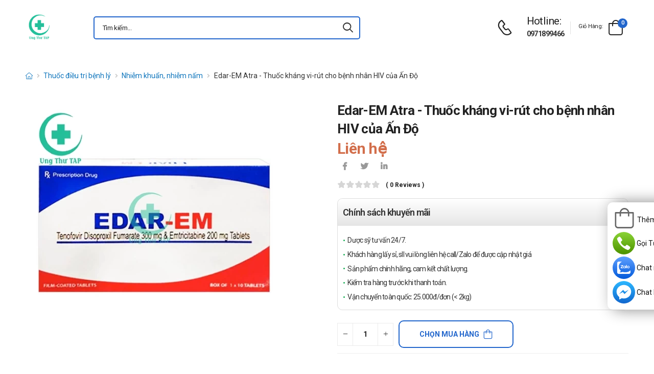

--- FILE ---
content_type: text/html; charset=UTF-8
request_url: https://ungthutap.com/edar-em-atra-thuoc-khang-vi-rut-cho-benh-nhan-hiv-cua-an-do.html
body_size: 19151
content:
<!DOCTYPE html>
<html lang="vi">
<head>
    <meta charset="UTF-8">
    <meta name="viewport" content="width=device-width, initial-scale=1.0, minimum-scale=1.0">
    <meta name="csrf-token" content="CZbGz1jCvaJtdCeqhWOZvkSSFeOSbXnSTVi1KV4s"/>
    <meta name="RATING" content="GENERAL">
    <meta property="fb:app_id" content="">
    <meta property="og:site_name" content="Ung Thư TAP">
        <meta property="og:url" content="https://ungthutap.com/edar-em-atra-thuoc-khang-vi-rut-cho-benh-nhan-hiv-cua-an-do.html">
    <link rel="canonical" href="https://ungthutap.com/edar-em-atra-thuoc-khang-vi-rut-cho-benh-nhan-hiv-cua-an-do.html"/>
            <title>Edar-EM Atra - Thuốc kháng vi-rút cho bệnh nhân HIV của Ấn Độ</title>
        <meta name="keywords" content=""/>
        <meta name="description" content="Edar-EM Atra được sản xuất bởi hãng Atra Pharma Pvt., Ltd - Ấn Độ. Thuốc Edar-EM Atra có tác dụng  kết hợp kháng retrovirus cho người lớn bị nhiễm HIV-1.">
        <meta property="og:type" content="product">
        <meta property="og:image" content="/img/uploads/webp_image/pc-edar-em-rv-lifesciences.jpg.webp"/>
        <meta property="og:title" content="Edar-EM Atra - Thuốc kháng vi-rút cho bệnh nhân HIV của Ấn Độ"/>
        <meta property="og:description" content="Edar-EM Atra được sản xuất bởi hãng Atra Pharma Pvt., Ltd - Ấn Độ. Thuốc Edar-EM Atra có tác dụng  kết hợp kháng retrovirus cho người lớn bị nhiễm HIV-1.">
        <link rel="stylesheet" type="text/css" href="/themes/riode/vendor/owl-carousel/owl.carousel.min.css">

        <link rel="stylesheet" type="text/css" href="/assets/css/style-custom.css?v=20251230054844">

    <!-- Favicon -->
    <link rel="shortcut icon" type="image/png" href="https://ungthutap.com//storage/images/wHXBZOtpj74XG2ArAApkgCIhbuNnWII2cyUCdM2G.png">
    <link rel="icon" type="image/png" href="https://ungthutap.com//storage/images/wHXBZOtpj74XG2ArAApkgCIhbuNnWII2cyUCdM2G.png">
    <!-- Preload Font -->
    <link rel="preload" href="/themes/riode/fonts/riode.ttf?5gap68" as="font" type="font/woff2" crossorigin="anonymous">
    <link rel="preload" href="/themes/riode/vendor/fontawesome-free/webfonts/fa-solid-900.woff2" as="font"
          type="font/woff2" crossorigin="anonymous">
    <link rel="preload" href="/themes/riode/vendor/fontawesome-free/webfonts/fa-brands-400.woff2" as="font"
          type="font/woff2" crossorigin="anonymous">
    <script>
        WebFontConfig = {
            google: {families: ['Roboto:300,400,500,600,700,800']}
        };
        (function (d) {
            var wf = d.createElement('script'), s = d.scripts[0];
            wf.src = '/themes/riode/js/webfont.js';
            wf.async = true;
            s.parentNode.insertBefore(wf, s);
        })(document);
    </script>
            <!-- Google Tag Manager -->
<script>(function(w,d,s,l,i){w[l]=w[l]||[];w[l].push({'gtm.start':
new Date().getTime(),event:'gtm.js'});var f=d.getElementsByTagName(s)[0],
j=d.createElement(s),dl=l!='dataLayer'?'&l='+l:'';j.async=true;j.src=
'https://www.googletagmanager.com/gtm.js?id='+i+dl;f.parentNode.insertBefore(j,f);
})(window,document,'script','dataLayer','GTM-M9B77P4');</script>
<!-- End Google Tag Manager -->
    
    <link rel="stylesheet" type="text/css" href="/themes/riode/vendor/fontawesome-free/css/all.min.css">
    <link rel="stylesheet" type="text/css" href="/themes/riode/vendor/animate/animate.min.css">

    <!-- Plugins CSS File -->
    <!-- <link rel="stylesheet" type="text/css" href="/themes/riode/vendor/magnific-popup/magnific-popup.min.css"> -->
    <!-- <link rel="stylesheet" type="text/css" href="/themes/riode/vendor/owl-carousel/owl.carousel.min.css"> -->

    <!-- <link rel="stylesheet" type="text/css" href="/themes/riode/vendor/sticky-icon/stickyicon.css"> -->

    <!-- Main CSS File -->
    <link rel="stylesheet" type="text/css" href="/themes/riode/css/demo1.min.css">
    <link rel="stylesheet" type="text/css" href="/themes/riode/css/style.min.css?v=20251230054844">

    <!-- Toastr CSS File -->
    <!-- <link rel="stylesheet" href="/assets/plugins/toastr/toastr.css"> -->
    <style>
        .cart-app .label-block.cart-toggle i,
        .btn-add-cart-app i {
            font-size: 4rem;
            margin-left: 3px;
        }
        .cart-app .label-block span,
        .btn-add-cart-app span {
            margin-left: 5px;
            margin-top: 7px;
            color: #111111;
        }
        .cart-app.cart-dropdown.type2 .cart-count {
            left: 23px;
            top: 0px;
        }
        .btn-add-cart-app {
            display: flex;
            align-items: center;
            margin-bottom: 5px
        }
        .btn-add-cart-app:hover span,
        .cart-app:hover .label-block span.cart-text {
            color: #26c;
        }
    </style>
        <style>
        p {
            color: #333 !important;
        }
        .para-heading {
            font-weight: 600;
            font-size: 2.1rem;
        }
        .product-name a {
            color: #333 !important;
        }
        .product-single .ratings-container .ratings:before {
            color: #d26e4b !important;
        }
        .title-medicine {
            min-width: 90px;
            width: 20%;
        }
        .content-medicine {
            margin-right: 5px;
        }
        .text-decoration {
            text-decoration: underline
        }
        .medicine {
            border-bottom: 1px solid #eee;
            padding: 10px 0;
        }
        .description-medicine-title {
            border-bottom: 1px solid #666;
            padding: 5px;
        }
        .product-description {
            height: 500px;
            overflow: hidden;
        }
        .product-description a {
            color: #0F75BC;
        }
        .indemnity {
            border: solid 1px #ccc;
            border-radius: 1rem;
            padding: 10px;
            font-size: 14px;
            color: #333;
        }
        .indemnity .indemnity-title {
            font-weight: bold;
        }
        .title-description {
            color: #222;
            padding: 5px;
            font-size: 15px;
        }
        ul.menu-description {
            list-style-type: disc !important;
            color: #26c;
        }
        ul.menu-description li {
            line-height: 26px;
        }
        .box-author {
            display: flex;
            color: #222 !important;
            align-items: center;
        }
        .box-author .author-avatar {
            border-radius: 50%;
            width: 70px;
            height: 70px;
            margin-right: 10px;
        }
        .box-author .author-avatar img {
            border-radius: 50%;
            width: 70px;
            height: 70px;
        }
        .manufacture {
            color: #0F75BC;
        }
        .content-product {
            color: #0F75BC;
        }
        .avatar-comment-review {
            border-radius: 50%;
            height: 60px;
            width: 60px;
        }
        iframe {
            max-width: 100%;
        }
        .avatar-comment-review img {
            border-radius: 50%;
            height: 60px;
            width: 60px;
        }
        .card-question:first-child {
            border-radius: 1rem 1rem 0 0;
        }
        .card-question:last-child {
            border-radius: 0 0 1rem 1rem;
        }
        .btn-border {
            border-radius: 1rem !important;
        }
    </style>

</head>
<body class="home">
<!-- Google Tag Manager (noscript) -->
<noscript><iframe src="https://www.googletagmanager.com/ns.html?id=GTM-M9B77P4"
height="0" width="0" style="display:none;visibility:hidden"></iframe></noscript>
<!-- End Google Tag Manager (noscript) -->
<div class="page-wrapper">
    <header class="header">
    <div class="header-middle sticky-header fix-top sticky-content">
        <div class="container">
            <div class="header-left">
                <a href="#" class="mobile-menu-toggle">
                    <i class="d-icon-bars2"></i>
                </a>
                <a href="https://ungthutap.com" class="logo">
                    <img src="https://ungthutap.com//storage/images/mR4RULt2LyUGBOuVro53EBXPvf9uKnB18ViwUVJL.png" alt="logo" width="53" height="44" />
                </a>
                <!-- End Logo -->

                <div class="header-search hs-simple">
                    <form method="GET" action="https://ungthutap.com/search" class="input-wrapper">
                        <input type="text" class="form-control input-search text-black-info" name="keyword" autocomplete="off"
                               placeholder="Tìm kiếm..." required value="" style="position: relative"/>
                        <button class="btn btn-search" type="submit" title="submit-button" aria-label="icon-search">
                            <i class="d-icon-search"></i>
                        </button>
                    </form>
                    <ul class="box-show-product-ajax">
                    </ul>
                </div>
                <!-- End Header Search -->
            </div>
            <div class="header-right">
                <a href="tel:0971899466" class="icon-box icon-box-side" aria-label="d-icon-phone">
                    <div class="icon-box-icon mr-0 mr-lg-2">
                        <i class="d-icon-phone"></i>
                    </div>
                    <div class="icon-box-content d-lg-show">
                        <h4 class="icon-box-title">Hotline:</h4>
                        <p><a href="tel:0971899466">0971899466</a></p>
                    </div>
                </a>
                <span class="divider"></span>
                <div class="dropdown cart-dropdown type2 off-canvas mr-0 mr-lg-2">
                    <a href="#" class="cart-toggle label-block link">
                        <div class="cart-label d-lg-show">
                            <span class="cart-name">Giỏ hàng:</span>
                        </div>
                        <i class="d-icon-bag"><span class="cart-count">0</span></i>
                    </a>
                    <div class="canvas-overlay"></div>
                    <!-- End Cart Toggle -->
                    <div class="dropdown-box">

                        <div id="product-cart">

                        </div>
                        <!-- End of Cart Total -->

                        <!-- End of Cart Action -->
                    </div>
                    <!-- End Dropdown Box -->
                </div>
            </div>
        </div>
    </div>
    <div class="header-bottom d-lg-show">
    <div class="container">
        <div class="header-left">
            <nav class="main-nav">
                <ul class="menu">
                                    </ul>
            </nav>
        </div>
    </div>
</div>
</header>
    <!-- End Header -->
    <main class="main">
            <div class="page-content mb-10 pb-6">
        <nav class="breadcrumb-nav mb-5">
            <div class="container">
                <ul class="breadcrumb">
                    <li><a href="https://ungthutap.com" class="text-breadcrumb" aria-label="d-icon-home"><i title="Trang chủ"
                                class="d-icon-home"></i></a></li>
                                
                                                                <li><a href="https://ungthutap.com/thuoc-dieu-tri-benh-ly"
                                class="text-breadcrumb">Thuốc điều trị bệnh lý</a></li>
                                        <li><a href="https://ungthutap.com/nhiem-khuan-nhiem-nam"
                            class="text-breadcrumb">Nhiễm khuẩn, nhiễm nấm</a></li>
                    <li class="text-breadcrumb-active">Edar-EM Atra - Thuốc kháng vi-rút cho bệnh nhân HIV của Ấn Độ</li>
                </ul>
            </div>
        </nav>
        <div class="container">
            <div class="product product-single row mb-8">
                <div class="col-md-6 sticky-sidebar-wrapper">
                    <div class="product-gallery sticky-sidebar" data-sticky-options="{'minWidth': 767}">
                        <figure class="product-image">
                            <img src="/img/uploads/webp_image/dt-edar-em-rv-lifesciences.jpg.webp" data-zoom-image="/img/uploads/webp_image/dt-edar-em-rv-lifesciences.jpg.webp"
                                alt="Edar-EM Atra - Thuốc kháng vi-rút cho bệnh nhân HIV của Ấn Độ" width="500" height="500">
                        </figure>
                    </div>
                </div>
                
                <div class="col-md-6">
                    <div class="product-details">
                        <h1 class="product-name">Edar-EM Atra - Thuốc kháng vi-rút cho bệnh nhân HIV của Ấn Độ</h1>
                        <div class="product-price">
                                                            <ins class="new-price">Liên hệ</ins>
                                                        <div class="product-footer">
                                <div class="social-links mr-4">
                                    <a href="https://www.facebook.com/sharer/sharer.php?u=https://ungthutap.com/edar-em-atra-thuoc-khang-vi-rut-cho-benh-nhan-hiv-cua-an-do.html" target="_blank"
                                        rel="nofollow" class="social-link social-facebook fab fa-facebook-f"
                                        aria-label="icon-facebook"></a>
                                    <a href="https://twitter.com/intent/tweet?text=Edar-EM Atra - Thuốc kháng vi-rút cho bệnh nhân HIV của Ấn Độ&amp;url=https://ungthutap.com/edar-em-atra-thuoc-khang-vi-rut-cho-benh-nhan-hiv-cua-an-do.html"
                                        target="_blank"  rel="nofollow" class="social-link social-twitter fab fa-twitter"
                                        aria-label="icon-twitter">
                                    </a>
                                    <a href="https://www.linkedin.com/sharing/share-offsite/?url=https://ungthutap.com/edar-em-atra-thuoc-khang-vi-rut-cho-benh-nhan-hiv-cua-an-do.html" target="_blank"
                                         rel="nofollow" class="social-link social-linkedin fab fa-linkedin-in"
                                        aria-label="icon-linkedin-in"></a>
                                    
                                </div>
                            </div>
                            <div class="ratings-container">
                                <div class="ratings-full">
                                    <span class="ratings" style="width:0%"></span>
                                    <span class="tooltiptext tooltip-top"></span>
                                </div>
                                <a href="#product-tab-reviews" class="link-to-tab rating-reviews">(
                                    0 reviews )
                                </a>
                            </div>
                            
                            <div class="product-detail-policy">
                                <p class="border-2 content-product-policy">Chính sách khuyến mãi</p>
                                <div class="policy-value"><p>Dược sỹ tư vấn 24/7.</p>

<p>Kh&aacute;ch h&agrave;ng lấy sỉ, sll vui l&ograve;ng li&ecirc;n hệ call/Zalo để được cập nhật gi&aacute;</p>

<p>Sản phẩm ch&iacute;nh h&atilde;ng, cam kết chất lượng.</p>

<p>Kiểm tra h&agrave;ng trước khi thanh to&aacute;n.</p>

<p>Vận chuyển to&agrave;n quốc: 25.000đ/đơn (&lt; 2kg)</p></div>
                            </div>
                            <div class="d-flex align-items-center">
                                <input type="hidden" name="product_id" value="8458">
                                <div class="input-group mr-2">
                                    <button class="quantity-minus d-icon-minus" type="button"
                                        aria-label="quantity-minus"></button>
                                    <input class="quantity quantity-cart form-control" type="number" min="1"
                                        max="1000000" name="quantity" aria-labelledby="quantity" placeholder="quantity">
                                    <button class="quantity-plus d-icon-plus" type="button"
                                        aria-label="quantity-plus"></button>
                                </div>
                                <button type="button"
                                    class="sidebar-toggle-btn toggle-remain btn btn-outline btn-primary btn-icon-right btn-rounded btn-add-cart btn-border">
                                    Chọn mua hàng<i class="d-icon-bag"></i></button>
                            </div>
                            <hr class="product-divider mb-2 mt-2 ">
                        </div>
                    </div>
                </div>
                <div class="box-author">
                    <div class="author-avatar">
                        <img src="/themes/riode/images/blog/comments/1.jpg" alt="author-avatar">
                    </div>
                    <div class="author-name">
                        <div>
                            Được viết bởi
                        </div>
                        <div class="font-weight-semi-bold pl-0 mr-2"><a
                                href="https://ungthutap.com/tac-gia/duoc-si-truong">Dược sĩ Trường</a>
                        </div>
                        
                        <div>
                            Cập nhật mới nhất: 2025-01-08 23:47:34
                        </div>
                    </div>
                </div>
                <div class="row mt-3">
                    <div class="col-md-6 mb-3">
                        <h2 class="description-title description-medicine-title font-weight-semi-bold ls-m mb-5">Thông tin dược phẩm</h2>
                        <div class="d-flex medicine">
                            <div class="font-weight-semi-bold text-dark pl-0 title-medicine">Nhà sản xuất:
                            </div>
                            <div class="content-medicine manufacture text-decoration">
                                <!-- <a href="https://ungthutap.com/nha-san-xuat/dang-cap-nhat"> -->
                                                                <a href="/nha-san-xuat/dang-cap-nhat">
                                    Đang (chưa) cập nhật
                                </a>
                                                            </div>
                        </div>
                                                <div class="d-flex medicine">
                            <div class="font-weight-semi-bold text-dark pl-0 title-medicine">Số đăng ký: </div>     
                            <div class="content-medicine">   
                            890110414923     
                            </div>                      
                        </div>
                                                                                                                            <div class="d-flex medicine">
                                <div
                                    class="font-weight-semi-bold text-dark pl-0 title-medicine">Hoạt chất/Hàm lượng:</div>
                                    <div class="content-medicine">Tenofovir disoproxil fumarate 300mg; Emtricitabine 200mg</div>
                            </div>
                                                                                                    <div class="d-flex medicine">
                                <div
                                    class="font-weight-semi-bold text-dark pl-0 title-medicine">Công ty đăng ký:</div>
                                    <div class="content-medicine">Atra Pharma Pvt., Ltd</div>
                            </div>
                                                                                                    <div class="d-flex medicine">
                                <div
                                    class="font-weight-semi-bold text-dark pl-0 title-medicine">Xuất xứ:</div>
                                    <div class="content-medicine">Ấn Độ</div>
                            </div>
                                                                                                    <div class="d-flex medicine">
                                <div
                                    class="font-weight-semi-bold text-dark pl-0 title-medicine">Đóng gói:</div>
                                    <div class="content-medicine">Hộp 1 vỉ x 10 viên</div>
                            </div>
                                                                                                    <div class="d-flex medicine">
                                <div
                                    class="font-weight-semi-bold text-dark pl-0 title-medicine">Dạng bào chế:</div>
                                    <div class="content-medicine">Viên nén</div>
                            </div>
                                                                    </div>
                    
                    <div class="col-md-6 pl-md-6 pt-4 pt-md-0">
                        <h2 class="description-title font-weight-semi-bold ls-m mb-5 description-medicine-title">Video</h2>
                        <div id="video_container" loading="lazy">
                        </div>
                    </div>
                </div>
                                    <div class="accordion accordion-border accordion-boxed accordion-plus mb-5">
                        <div class="card">
                            <div class="card-header">
                                <a href="#collapse1-menu" class="expand content-product">Nội dung sản phẩm</a>
                            </div>
                            <div id="collapse1-menu" class="collapsed">
                                <div class="card-body pt-0">
                                    <ul class="menu-description">
                                    </ul>
                                </div>
                            </div>
                        </div>
                    </div>
                    <div>
                        <div class="product-description title-description">
                            <h2 dir="ltr">Edar-EM Atra l&agrave; thuốc g&igrave;?</h2>

<ul>
	<li dir="ltr">
	<p dir="ltr"><strong><a href="https://ungthutap.com/edar-em-atra-thuoc-khang-vi-rut-cho-benh-nhan-hiv-cua-an-do.html">Edar-EM Atra</a></strong> l&agrave; thuốc kh&aacute;ng vi-r&uacute;t được nghi&ecirc;n cứu v&agrave; sản xuất bởi h&atilde;ng dược phẩm Atra Pharma Pvt., Ltd - Ấn Độ. Thuốc Edar-EM Atra c&oacute; t&aacute;c dụng&nbsp; kết hợp kh&aacute;ng retrovirus cho người lớn bị nhiễm HIV-1.</p>
	</li>
</ul>

<h2 dir="ltr">Th&ocirc;ng tin cơ bản</h2>

<ul>
	<li dir="ltr">
	<p dir="ltr"><strong>Hoạt chất ch&iacute;nh: </strong>Tenofovir disoproxil fumarate, Emtricitabine</p>
	</li>
	<li dir="ltr">
	<p dir="ltr"><strong>Ph&acirc;n dạng thuốc: </strong>Thuốc kh&aacute;ng vi-r&uacute;t</p>
	</li>
	<li dir="ltr">
	<p dir="ltr"><strong>T&ecirc;n thương mại:</strong> Edar-EM Atra</p>
	</li>
	<li dir="ltr">
	<p dir="ltr"><strong>Ph&acirc;n dạng b&agrave;o chế: </strong>Vi&ecirc;n n&eacute;n bao phim</p>
	</li>
	<li dir="ltr">
	<p dir="ltr"><strong>C&aacute;ch đ&oacute;ng g&oacute;i sản phẩm: </strong>Hộp 1 vỉ x 10 vi&ecirc;n</p>
	</li>
	<li dir="ltr">
	<p dir="ltr"><strong>NSX/Xuất xứ: </strong>Atra Pharma Pvt., Ltd - Ấn Độ</p>
	</li>
</ul>

<h2 dir="ltr">Th&agrave;nh phần &ndash; h&agrave;m lượng/nồng độ</h2>

<ul>
	<li dir="ltr">
	<p dir="ltr">Tenofovir disoproxil fumarate 300mg;</p>
	</li>
	<li dir="ltr">
	<p dir="ltr">Emtricitabine 200mg</p>
	</li>
	<li dir="ltr">
	<p dir="ltr">T&aacute; dược vừa đủ.</p>
	</li>
</ul>

<h2 dir="ltr">C&ocirc;ng dụng &ndash; chỉ định của thuốc Edar-EM Atra</h2>

<p dir="ltr">Thuốc Edar-EM Atra c&oacute; t&aacute;c dụng g&igrave;? d&ugrave;ng với bệnh g&igrave;?(hoặc điều trị bệnh g&igrave;?)</p>

<ul>
	<li dir="ltr">
	<p dir="ltr">Thuốc kết hợp liều cố định Emtricitabine v&agrave; Tenofovir disoproxil fumarate được chỉ định trong liệu ph&aacute;p kết hợp thuốc kh&aacute;ng retrovirus cho người lớn bị nhiễm HIV-1.</p>
	</li>
	<li dir="ltr">
	<p dir="ltr">Sự khẳng định lợi &iacute;ch của thuốc phối hợp Emtricitabine v&agrave; Tenofovir disoproxil fumarate trong điều trị kh&aacute;ng retrovirus dựa chủ yếu v&agrave;o c&aacute;c nghi&ecirc;n cứu thực hiện tr&ecirc;n bệnh nh&acirc;n chưa từng điều trị trước đ&oacute;.</p>
	</li>
</ul>

<h2 dir="ltr">Chống chỉ định của thuốc Edar-EM Atra</h2>

<p dir="ltr">Kh&ocirc;ng sử dụng Edar-EM Atra ở trường hợp n&agrave;o?</p>

<ul>
	<li dir="ltr">
	<p dir="ltr">Bệnh nh&acirc;n mẫn cảm với bất cứ th&agrave;nh phần n&agrave;o của thuốc.</p>
	</li>
</ul>

<h2 dir="ltr">C&aacute;ch d&ugrave;ng - liều d&ugrave;ng của thuốc Edar-EM Atra</h2>

<ul>
	<li dir="ltr">
	<p dir="ltr">C&aacute;ch d&ugrave;ng:</p>

	<ul>
		<li dir="ltr">
		<p dir="ltr">Thuốc d&ugrave;ng đường uống.</p>
		</li>
	</ul>
	</li>
	<li dir="ltr">
	<p dir="ltr">Liều d&ugrave;ng:</p>

	<ul>
		<li dir="ltr">
		<p dir="ltr">N&ecirc;n bắt đầu d&ugrave;ng thuốc theo chỉ định của b&aacute;c sỹ c&oacute; kinh nghiệm trong điều trị nhiễm HIV.</p>
		</li>
		<li dir="ltr">
		<p dir="ltr">Liều d&ugrave;ng:</p>
		</li>
		<li dir="ltr">&nbsp;</li>
		<li dir="ltr">
		<p dir="ltr">Người lớn: Liều khuyến c&aacute;o l&agrave; một vi&ecirc;n, uống ng&agrave;y một lần. Để tối ưu h&oacute;a sự hấp thu của tenofovir, n&ecirc;n uống vi&ecirc;n kết hợp n&agrave;y c&ugrave;ng với thức ăn. Thậm ch&iacute; một lượng nhỏ thức ăn cũng l&agrave;m tăng sự hấp thu của tenofovir từ vi&ecirc;n kết hợp.</p>
		</li>
		<li dir="ltr">
		<p dir="ltr">Khi cần phải ngừng điều trị một trong hai th&agrave;nh phần của vi&ecirc;n kết hợp hoặc khi cần điều chỉnh liều, n&ecirc;n sử dụng c&aacute;c chế phẩm c&oacute; chứa ri&ecirc;ng từng th&agrave;nh phần emtricitabine v&agrave; tenofovir disoproxil fumarate.</p>
		</li>
		<li dir="ltr">
		<p dir="ltr">Trẻ em v&agrave; vị th&agrave;nh ni&ecirc;n: T&iacute;nh an to&agrave;n v&agrave; hiệu quả của vi&ecirc;n kết hợp liều cố định emtricitabine v&agrave; tenofovir disoproxil fumarate chưa được khẳng định ở bệnh nh&acirc;n dưới 18 tuổi. Do đ&oacute;, kh&ocirc;ng n&ecirc;n d&ugrave;ng vi&ecirc;n kết hợp cho trẻ em v&agrave; thiếu ni&ecirc;n.</p>
		</li>
		<li dir="ltr">
		<p dir="ltr">Người gi&agrave;: Kh&ocirc;ng c&oacute; đủ dữ liệu để đưa ra khuyến c&aacute;o về liều d&ugrave;ng cho bệnh nh&acirc;n tr&ecirc;n 65 tuổi. Tuy nhi&ecirc;n, kh&ocirc;ng cần thiết phải điều chỉnh liều khuyến c&aacute;o cho người lớn trừ khi c&oacute; bằng chứng của t&igrave;nh trạng suy thận.</p>
		</li>
		<li dir="ltr">
		<p dir="ltr">Suy chức năng thận: C&aacute;c th&ocirc;ng số hấp thu của emtricitabine v&agrave; tenofovir c&oacute; thể tăng đ&aacute;ng kể khi thuốc emtricitabine/tenofovir disoproxil fumarate được d&ugrave;ng cho c&aacute;c bệnh nh&acirc;n bị suy thận vừa đến nghi&ecirc;m trọng do emtricitabine and tenofovir được loại bỏ chủ yếu qua sự b&agrave;i tiết ở thận.</p>
		</li>
		<li dir="ltr">
		<p dir="ltr">Dữ liệu giới hạn từ c&aacute;c nghi&ecirc;n cứu ủng hộ liều d&ugrave;ng mỗi ng&agrave;y một lần tenofovir disoproxil fumarate với emtricitabine ở c&aacute;c bệnh nh&acirc;n bị suy thận nhẹ (thanh thải creatinine 50-80ml/ph&uacute;t).</p>
		</li>
		<li dir="ltr">
		<p dir="ltr">Cần điều chỉnh khoảng c&aacute;ch giữa c&aacute;c liều của thuốc emtricitabine/tenofovir disoproxil fumarate, tuy nhi&ecirc;n ở tất cả bệnh nh&acirc;n bị suy thận vừa phải (thanh thải creatinine giữa 30 v&agrave; 49ml/ph&uacute;t).</p>
		</li>
	</ul>
	</li>
</ul>

<h2 dir="ltr">Lưu &yacute;, thận trọng khi sử dụng thuốc Edar-EM Atra</h2>

<ul>
	<li dir="ltr">
	<p dir="ltr">Khi bắt buộc d&ugrave;ng thuốc Edar-Em, bệnh nh&acirc;n cần được theo d&otilde;i cẩn thận về t&aacute;c dụng phụ bất thường hoặc t&aacute;c dụng mạnh.</p>
	</li>
	<li dir="ltr">
	<p dir="ltr">Phản ứng qu&aacute; mẫn c&oacute; thể xảy ra ở những người nhạy cảm.</p>
	</li>
	<li dir="ltr">
	<p dir="ltr">Thận trọng tr&ecirc;n những bệnh nh&acirc;n c&oacute; rối loạn chức năng thận v&agrave; qu&aacute; tr&igrave;nh đ&agrave;o thải v&igrave; c&oacute; độc t&iacute;nh tr&ecirc;n thận.</p>
	</li>
	<li dir="ltr">
	<p dir="ltr">Sử dụng thuốc c&oacute; thể g&acirc;y tăng sinh m&ocirc; mỡ v&agrave; t&aacute;c dụng l&ecirc;n xương.</p>
	</li>
	<li dir="ltr">
	<p dir="ltr">Chưa c&oacute; chứng minh thuốc c&oacute; b&agrave;i tiết qua sữa mẹ v&agrave; ảnh hưởng đến thai nhi n&ecirc;n cần phải c&acirc;n nhắc kỹ giữa lợi &iacute;ch v&agrave; nguy cơ trước khi sử dụng thuốc cho c&aacute;c phụ nữ mang thai v&agrave; cho con b&uacute;.</p>
	</li>
	<li dir="ltr">
	<p dir="ltr">Để xa tầm tay trẻ em.</p>
	</li>
</ul>

<h2 dir="ltr">Sử dụng ở phụ nữ c&oacute; thai hoặc đang cho con b&uacute;</h2>

<ul>
	<li dir="ltr">
	<p dir="ltr">Thận trọng khi d&ugrave;ng cho phụ nữ c&oacute; thai v&agrave; cho con b&uacute;.</p>
	</li>
</ul>

<h2 dir="ltr">Ảnh hưởng đến người l&aacute;i xe v&agrave; vận h&agrave;nh m&aacute;y m&oacute;c</h2>

<ul>
	<li dir="ltr">
	<p dir="ltr">Chưa c&oacute; bất kỳ b&aacute;o c&aacute;o cụ thể n&agrave;o.</p>
	</li>
	<li dir="ltr">
	<p dir="ltr">Thận trọng v&agrave; tham khảo &yacute; kiến b&aacute;c sĩ trước khi d&ugrave;ng sản phẩm cho người l&aacute;i xe v&agrave; vận h&agrave;nh m&aacute;y m&oacute;c.</p>
	</li>
</ul>

<h2 dir="ltr">T&aacute;c dụng phụ của thuốc Edar-EM Atra</h2>

<ul>
	<li dir="ltr">
	<p dir="ltr">Rối loạn m&aacute;u v&agrave; hệ bạch huyết: Phổ biến: giảm bạch cầu hạt. Kh&ocirc;ng phố biến: thiếu m&aacute;u</p>
	</li>
	<li dir="ltr">
	<p dir="ltr">Rối loạn hệ miễn dịch: Phổ biến: phản ứng dị ứng</p>
	</li>
	<li dir="ltr">
	<p dir="ltr">Rối loạn qu&aacute; tr&igrave;nh chuyển ho&aacute; v&agrave; dinh dưỡng: Rất phổ biến: giảm phosphat huyết. Phổ biến: tăng đường huyết, tăng triglycerid huyết. Hiếm: nhiễm acid lactic. Bệnh nhiễm acid lactic thường k&egrave;m theo chứng gan nhiễm mỡ.</p>
	</li>
	<li dir="ltr">
	<p dir="ltr">Rối loạn t&acirc;m thần: Phổ biến: mất ngủ, giấc mơ bất thường</p>
	</li>
	<li dir="ltr">
	<p dir="ltr">Rối loạn hệ thần kinh: Rất phổ biến: đau đầu, ch&oacute;ng mặt.</p>
	</li>
	<li dir="ltr">
	<p dir="ltr">Rối loạn h&ocirc; hấp, ngực v&agrave; trung thất: Rất hiếm: Kh&oacute; thở</p>
	</li>
	<li dir="ltr">
	<p dir="ltr">Rối loạn dạ d&agrave;y-ruột: Rấat phổ biến: ti&ecirc;u chảy, &oacute;i mửa, buồn n&ocirc;n. Phổ biến: lipase huyết thanh tăng, amylase tăng gồm amylase tuy tăng, đau bụng, kh&oacute; ti&ecirc;u, đầy hơi.</p>
	</li>
</ul>

<h2 dir="ltr">Tương t&aacute;c với thuốc kh&aacute;c</h2>

<ul>
	<li dir="ltr">
	<p dir="ltr">Thuốc Edar-Em c&oacute; tương t&aacute;c với C&aacute;c thuốc chịu ảnh hưởng hoặc chuyển h&oacute;a bởi men gan, thuốc chịu ảnh hưởng hoặc thải trừ qua thận (v&iacute; dụ: acyclovir, cidofovir, ganciclovir, valacyclovir, valganciclovir), thuốc ức chế proteaz HIV, thuốc tr&aacute;nh thai đường uống.</p>
	</li>
</ul>

<h2 dir="ltr">Xử tr&iacute; khi qu&ecirc;n liều, qu&aacute; liều</h2>

<p dir="ltr">Qu&ecirc;n liều</p>

<ul>
	<li dir="ltr">
	<p dir="ltr">Nếu qu&ecirc;n một liều d&ugrave;ng th&igrave; h&atilde;y sử dụng ngay sau khi nhớ ra. Nếu qu&ecirc;n một liều qu&aacute; l&acirc;u m&agrave; gần tới thời gian sử dụng liều tiếp theo th&igrave; h&atilde;y bỏ qua liều đ&atilde; qu&ecirc;n. Kh&ocirc;ng sử dụng 2 liều c&ugrave;ng một l&uacute;c để b&ugrave; cho liều đ&atilde; qu&ecirc;n.</p>
	</li>
</ul>

<p dir="ltr">Qu&aacute; liều</p>

<ul>
	<li dir="ltr">
	<p dir="ltr">Nếu qu&aacute; liều phải ngừng sử dụng v&agrave; đến cơ sở y tế gần nhất để được theo d&otilde;i v&agrave; điều trị kịp thời.&nbsp;</p>
	</li>
</ul>

<h2 dir="ltr">Khi n&agrave;o cần tham vấn b&aacute;c sỹ</h2>

<p dir="ltr">Cần phải hỏi &yacute; kiến b&aacute;c sĩ khi:</p>

<ul>
	<li dir="ltr">
	<p dir="ltr">Khi d&ugrave;ng cho trẻ sơ sinh v&agrave; trẻ nhỏ; phụ nữ c&oacute; thai hoặc đang cho con b&uacute;</p>
	</li>
	<li dir="ltr">
	<p dir="ltr">Khi bị dị ứng với th&agrave;nh phần của thuốc; xảy ra c&aacute;c triệu chứng lạ sau khi d&ugrave;ng thuốc</p>
	</li>
</ul>

<h2 dir="ltr">Thuốc Edar-EM Atra c&oacute; tốt kh&ocirc;ng?</h2>

<ul>
	<li dir="ltr">
	<p dir="ltr">Để đ&aacute;nh gi&aacute; chất lượng sản phẩm cần phải th&ocirc;ng qua một thời gian sử dụng. Mặc d&ugrave; vậy đối với thể trạng mỗi người sẽ mang lại hiệu quả nhất định kh&aacute;c nhau.&nbsp;&nbsp;</p>
	</li>
</ul>

<ul>
	<li dir="ltr">
	<p dir="ltr">(nếu kh&ocirc;ng lấy được th&igrave; x&oacute;a bỏ)</p>
	</li>
</ul>

<h2 dir="ltr">Hạn sử dụng</h2>

<ul>
	<li dir="ltr">
	<p dir="ltr">Xem tr&ecirc;n bao b&igrave;.</p>
	</li>
</ul>

<h2 dir="ltr">Bảo quản</h2>

<ul>
	<li dir="ltr">
	<p dir="ltr">Bảo quản Edar-EM Atra ở nơi kh&ocirc; r&aacute;o, tho&aacute;ng m&aacute;t.</p>
	</li>
	<li dir="ltr">
	<p dir="ltr">Nhiệt độ kh&ocirc;ng qu&aacute; 30&deg;C.</p>
	</li>
	<li dir="ltr">
	<p dir="ltr">Tr&aacute;nh tiếp x&uacute;c trực tiếp &aacute;nh nắng mặt trời.</p>
	</li>
	<li dir="ltr">
	<p dir="ltr">Để xa tầm tay của trẻ em v&agrave; th&uacute; nu&ocirc;i.</p>
	</li>
</ul>

<h2 dir="ltr">Sản phẩm tương tự</h2>

<ul>
	<li dir="ltr"><strong><a href="https://ungthutap.com/cotrimoxazole-800-160-thuoc-tri-nhiem-khuan-duong-tieu-hoa.html" style="margin: 0px; padding: 0px; text-decoration-line: none; color: rgb(15, 117, 188);">Cotrimoxazole 800/160</a></strong></li>
	<li><a href="https://ungthutap.com/leflocin-750mg-150ml-dieu-tri-nhiem-trung-nhe-trung-binh-nang.html" style="margin: 0px; padding: 0px; text-decoration-line: none; color: rgb(15, 117, 188);">Leflocin 750mg/150ml</a>&nbsp;</li>
	<li><a href="https://ungthutap.com/azicine-500-azithromycin-stella-thuoc-dieu-tri-nhiem-khuan.html" style="margin: 0px; padding: 0px; text-decoration-line: none; color: rgb(15, 117, 188);">Azicine 500</a></li>
</ul>

<h2>Edar-EM Atra gi&aacute;&nbsp;bao nhi&ecirc;u?</h2>

<ul>
	<li>Edar-EM Atra&nbsp;c&oacute; gi&aacute; biến động t&ugrave;y thuộc v&agrave;o từng thời điểm kh&aacute;c nhau.</li>
	<li><span style="color:rgb(0, 128, 0)">Mời bạn vui lòng li&ecirc;n h&ecirc;̣ hotline c&ocirc;ng ty:</span>&nbsp;<strong><span style="color:rgb(255, 0, 0)">Call/Zalo: 0973.998.288</span></strong>&nbsp;đ&ecirc;̉ được biết gi&aacute; ch&iacute;nh x&aacute;c nhất.</li>
</ul>

<h2>Edar-EM Atra mua ở đ&acirc;u?</h2>

<p>Edar-EM Atra<span style="color:rgb(0, 0, 0); font-family:arial; font-size:10pt">&nbsp;</span>hiện đang được b&aacute;n<strong>&nbsp;</strong>tại&nbsp;<strong>Ung Thư TAP.&nbsp;</strong>C&aacute;c bạn c&oacute; thể dễ d&agrave;ng mua&nbsp;bằng c&aacute;ch:</p>

<ul>
	<li><span style="color:rgb(0, 128, 0)">Mua h&agrave;ng trực tiếp tại cửa h&agrave;ng <span style="color:#FF0000">(Liên hệ trước khi tới để kiểm tra còn hàng hay không)</span>.</span></li>
	<li><span style="color:rgb(0, 128, 0)">Đặt h&agrave;ng v&agrave; mua tr&ecirc;n website</span>:&nbsp;<strong><a href="https://ungthutap.com/" style="margin: 0px; padding: 0px; text-decoration-line: none; color: rgb(15, 117, 188);"><span style="color:rgb(0, 0, 255)">https://ungthutap.com</span></a></strong></li>
	<li><span style="color:rgb(0, 128, 0)">Gọi điện hoặc nhắn tin qua số điện thoại hotline</span>:&nbsp;<strong><span style="color:rgb(255, 0, 0)">Call/Zalo: 0973 998 288</span></strong>&nbsp;để được gặp dược sĩ đại học tư vấn cụ thể v&agrave; nhanh nhất.</li>
</ul>

<h2 style="text-align:justify">Nguồn tham khảo</h2>

<ul>
	<li style="text-align:justify">Dược Thư Quốc Gia Việt Nam.</li>
	<li>Hướng dẫn sử dụng của thuốc.</li>
</ul>

<p style="text-align:right"><strong>T&aacute;c giả b&agrave;i viết:&nbsp;</strong><a href="https://ungthutap.com/trang/author" style="margin: 0px; padding: 0px; text-decoration-line: none; color: rgb(15, 117, 188); text-align: justify;"><strong>Dược sĩ</strong>&nbsp;<strong>Nguyễn Văn Qu&acirc;n</strong></a></p>

                        </div>
                        <div class="bg-article">
                        </div>
                        <div class="d-flex justify-content-center">
                            <button onclick="readMore()" class="btn btn-read-more">Xem thêm
                                <i class="d-icon-arrow-right"></i></button>
                        </div>
                    </div>
                                <hr>
                <div class="row">
                                            <div>
                            <h2>Câu hỏi thường gặp</h2>
                        </div>
                        <div class="accordion accordion-border accordion-boxed accordion-plus mb-5">
                                                            <div class="card pb-2 card-question">
                                    <div class="card-header">
                                        <a href="#tensanpham-gia-bao-nhieu" class="collapse">
                                            Edar-EM Atra - Thuốc kháng vi-rút cho bệnh nhân HIV của Ấn Độ chính hãng hiện nay có giá bao nhiêu?
                                        </a>
                                    </div>
                                    <div id="tensanpham-gia-bao-nhieu" class="expanded">
                                        <div class="card-body">
                                            <ul>
	<li><strong>Edar-EM Atra - Thuốc kháng vi-rút cho bệnh nhân HIV của Ấn Độ</strong> c&oacute; gi&aacute; biến động t&ugrave;y thuộc v&agrave;o từng thời điểm kh&aacute;c nhau. Mời bạn vui lòng li&ecirc;n h&ecirc;̣ hotline c&ocirc;ng ty:&nbsp;<strong>Call: 0971.899.466; Zalo: 090.179.6388</strong>&nbsp;đ&ecirc;̉ được biết gi&aacute; ch&iacute;nh x&aacute;c nhất.</li>
</ul>
                                        </div>
                                    </div>
                                </div>
                                                            <div class="card pb-2 card-question">
                                    <div class="card-header">
                                        <a href="#tensanpham-mua-o-dau" class="expand">
                                            Edar-EM Atra - Thuốc kháng vi-rút cho bệnh nhân HIV của Ấn Độ mua ở đâu?
                                        </a>
                                    </div>
                                    <div id="tensanpham-mua-o-dau" class="collapsed">
                                        <div class="card-body">
                                            <p><strong>Ung thư TAP </strong>hiện nay l&agrave; một trong những website b&aacute;n<strong>&nbsp;Edar-EM Atra - Thuốc kháng vi-rút cho bệnh nhân HIV của Ấn Độ</strong>&nbsp;ch&iacute;nh h&atilde;ng&nbsp;m&agrave; qu&yacute; kh&aacute;ch h&agrave;ng c&oacute; thể tin tưởng v&agrave; đặt mua h&agrave;ng. Để mua h&agrave;ng tại Ung thư TAP, bạn c&oacute; thể lựa chọn một trong c&aacute;c c&aacute;ch thức như sau:</p>

<ul>
	<li><strong>Mua h&agrave;ng trực tiếp tại cửa h&agrave;ng&nbsp;theo khung giờ s&aacute;ng:9h-11h30, chiều: 2h-4h.</strong></li>
	<li><strong>Đặt h&agrave;ng v&agrave; mua tr&ecirc;n website :&nbsp;<a href="https://ungthutap.com/">https://ungthutap.com</a></strong></li>
	<li><strong>Gọi điện qua số điện thoại Hotline 0971.899.466 hoặc nhắn tin qua </strong><strong>Zalo: 090.179.6388</strong>&nbsp;để được gặp dược sĩ đại học tư vấn cụ thể v&agrave; nhanh nhất.</li>
</ul>
                                        </div>
                                    </div>
                                </div>
                                                    </div>
                                        <div class="row ml-0 mr-0 mb-5 ">
                        <div class="indemnity">
                            <span class="indemnity-title">Tuyên bố miễn trừ trách nhiệm:</span>
                            <span class="indemnity-content"> Tất cả các thông tin được cung cấp trên trang web này chỉ là những thông tin tổng quan, không được xem là tư vấn y khoa và không nhằm mục đích thay thế cho việc tư vấn, chẩn đoán từ bác sĩ hay các chuyên viên y tế. Chúng tôi luôn nỗ lực để có thể cập nhật những thông tin mới và chính xác đến người đọc. Đồng thời, chúng tôi cũng không tuyên bố hay bảo đảm dưới bất kỳ hình thức nào, rõ ràng hay ngụ ý, về tính chất đầy đủ, chính xác, kịp thời, đáng tin cậy, phù hợp hoặc sẵn có với những thông tin, sản phẩm, dịch vụ hoặc hình ảnh, hay các thông tin trong văn bản có liên quan và tất cả các tài liệu khác có trên website cho bất kỳ mục đích nào. Chính vì vậy, bạn đọc không thể áp dụng cho bất kỳ tình trạng y tế của cá nhân nào và có thể sẽ xảy ra rủi ro cho người đọc khi dựa vào những thông tin đó.</span>
                        </div>
                    </div>
                    <section class="product-wrapper container appear-animate mt-6 mt-md-10 pt-4 pb-6"
                        data-animation-options="{'delay': '.3s'}">
                        <h2 class="title title-center mb-5">Sản phẩm liên quan</h2>
                        <div class="owl-carousel owl-theme row owl-nav-full cols-2 cols-md-3 cols-lg-4"
                            data-owl-options="{
                    'items': 5,
                    'nav': false,
                    'loop': false,
                    'dots': true,
                    'margin': 20,
                    'responsive': {
                        '0': {
                            'items': 2
                        },
                        '768': {
                            'items': 3
                        },
                        '992': {
                            'items': 4,
                            'dots': false,
                            'nav': true
                        }
                    }
                }">
                                                            <div class="product text-center">
                                    <figure class="product-media">
                                        <a href="/tv-ceftri-1g-tvpharm-thuoc-dieu-tri-cac-nhiem-khuan.html">
                                            <img loading ="lazy" src="/img/uploads/webp_image/pc-tv-ceftri-1g-tv-pharm.jpg.webp"
                                                                                                    width="254"
                                                    height="254"                                                 alt="TV-Ceftri 1g TV.Pharm - Thuốc điều trị các nhiễm khuẩn" style="background-color: #f2f3f5;" />
                                        </a>
                                        
                                        
                                        
                                    </figure>
                                    <div class="product-details">
                                        <div class="product-name" style="font-size: 14px">
                                            <a href="/tv-ceftri-1g-tvpharm-thuoc-dieu-tri-cac-nhiem-khuan.html">TV-Ceftri 1g TV.Pharm - Thuốc điều trị các nhiễm khuẩn</a>
                                        </div>
                                        <div class="product-price">
                                                                                            <ins class="new-price">Liên hệ</ins>
                                                                                    </div>
                                    </div>
                                </div>
                                                            <div class="product text-center">
                                    <figure class="product-media">
                                        <a href="/osvimec-100-tvpharm-dieu-tri-viem-nhiem-trung.html">
                                            <img loading ="lazy" src="/img/uploads/webp_image/pc-Osvimec 100.webp.webp"
                                                                                                    width="254"
                                                    height="254"                                                 alt="Osvimec 100 TV.Pharm - Điều trị viêm, nhiễm trùng" style="background-color: #f2f3f5;" />
                                        </a>
                                        
                                        
                                        
                                    </figure>
                                    <div class="product-details">
                                        <div class="product-name" style="font-size: 14px">
                                            <a href="/osvimec-100-tvpharm-dieu-tri-viem-nhiem-trung.html">Osvimec 100 TV.Pharm - Điều trị viêm, nhiễm trùng</a>
                                        </div>
                                        <div class="product-price">
                                                                                            <ins class="new-price">Liên hệ</ins>
                                                                                    </div>
                                    </div>
                                </div>
                                                            <div class="product text-center">
                                    <figure class="product-media">
                                        <a href="/mecefix-be-100-mg-merap-dieu-tri-viem-nhiem-khuan.html">
                                            <img loading ="lazy" src="/img/uploads/webp_image/pc-Mecefix-B.E 100 mg.jpg.webp"
                                                                                                    width="254"
                                                    height="254"                                                 alt="Mecefix-B.E 100 mg Merap - Điều trị viêm, nhiễm khuẩn" style="background-color: #f2f3f5;" />
                                        </a>
                                        
                                        
                                        
                                    </figure>
                                    <div class="product-details">
                                        <div class="product-name" style="font-size: 14px">
                                            <a href="/mecefix-be-100-mg-merap-dieu-tri-viem-nhiem-khuan.html">Mecefix-B.E 100 mg Merap - Điều trị viêm, nhiễm khuẩn</a>
                                        </div>
                                        <div class="product-price">
                                                                                            <ins class="new-price">Liên hệ</ins>
                                                                                    </div>
                                    </div>
                                </div>
                                                            <div class="product text-center">
                                    <figure class="product-media">
                                        <a href="/mecefix-be-200mg-merap-thuoc-dieu-tri-cac-nhiem-khuan.html">
                                            <img loading ="lazy" src="/img/uploads/webp_image/pc-Mecefix-B.E 200mg.jpg.webp"
                                                                                                    width="254"
                                                    height="254"                                                 alt="Mecefix-B.E 200mg Merap - Thuốc điều trị các nhiễm khuẩn" style="background-color: #f2f3f5;" />
                                        </a>
                                        
                                        
                                        
                                    </figure>
                                    <div class="product-details">
                                        <div class="product-name" style="font-size: 14px">
                                            <a href="/mecefix-be-200mg-merap-thuoc-dieu-tri-cac-nhiem-khuan.html">Mecefix-B.E 200mg Merap - Thuốc điều trị các nhiễm khuẩn</a>
                                        </div>
                                        <div class="product-price">
                                                                                            <ins class="new-price">Liên hệ</ins>
                                                                                    </div>
                                    </div>
                                </div>
                                                            <div class="product text-center">
                                    <figure class="product-media">
                                        <a href="/mecefix-be-50-mg-merap-thuoc-dieu-tri-nhiem-khuan.html">
                                            <img loading ="lazy" src="/img/uploads/webp_image/pc-Mecefix-B.E 50 mg.jpg.webp"
                                                                                                    width="254"
                                                    height="254"                                                 alt="Mecefix-B.E 50 mg Merap - Thuốc điều trị nhiễm khuẩn" style="background-color: #f2f3f5;" />
                                        </a>
                                        
                                        
                                        
                                    </figure>
                                    <div class="product-details">
                                        <div class="product-name" style="font-size: 14px">
                                            <a href="/mecefix-be-50-mg-merap-thuoc-dieu-tri-nhiem-khuan.html">Mecefix-B.E 50 mg Merap - Thuốc điều trị nhiễm khuẩn</a>
                                        </div>
                                        <div class="product-price">
                                                                                            <ins class="new-price">Liên hệ</ins>
                                                                                    </div>
                                    </div>
                                </div>
                                                            <div class="product text-center">
                                    <figure class="product-media">
                                        <a href="/mecefix-be-400mg-merap-thuoc-dieu-tri-nhiem-khuan.html">
                                            <img loading ="lazy" src="/img/uploads/webp_image/pc-Photos (41) (1).jpg.webp"
                                                                                                    width="254"
                                                    height="254"                                                 alt="Mecefix-B.E 400mg Merap - Thuốc điều trị nhiễm khuẩn" style="background-color: #f2f3f5;" />
                                        </a>
                                        
                                        
                                        
                                    </figure>
                                    <div class="product-details">
                                        <div class="product-name" style="font-size: 14px">
                                            <a href="/mecefix-be-400mg-merap-thuoc-dieu-tri-nhiem-khuan.html">Mecefix-B.E 400mg Merap - Thuốc điều trị nhiễm khuẩn</a>
                                        </div>
                                        <div class="product-price">
                                                                                            <ins class="new-price">Liên hệ</ins>
                                                                                    </div>
                                    </div>
                                </div>
                                                            <div class="product text-center">
                                    <figure class="product-media">
                                        <a href="/cebest-200mg-merap-thuoc-dieu-tri-cac-nhiem-khuan.html">
                                            <img loading ="lazy" src="/img/uploads/webp_image/pc-Cebest 200mg.jpg.webp"
                                                                                                    width="254"
                                                    height="254"                                                 alt="Cebest 200mg Merap - Thuốc điều trị các nhiễm khuẩn" style="background-color: #f2f3f5;" />
                                        </a>
                                        
                                        
                                        
                                    </figure>
                                    <div class="product-details">
                                        <div class="product-name" style="font-size: 14px">
                                            <a href="/cebest-200mg-merap-thuoc-dieu-tri-cac-nhiem-khuan.html">Cebest 200mg Merap - Thuốc điều trị các nhiễm khuẩn</a>
                                        </div>
                                        <div class="product-price">
                                                                                            <ins class="new-price">Liên hệ</ins>
                                                                                    </div>
                                    </div>
                                </div>
                                                            <div class="product text-center">
                                    <figure class="product-media">
                                        <a href="/lyfomin-hamedi-thuoc-dieu-tri-viem-nhiem-khuan.html">
                                            <img loading ="lazy" src="/img/uploads/webp_image/pc-lyfomin-400mg-hamedi.jpg.webp"
                                                                                                    width="254"
                                                    height="254"                                                 alt="Lyfomin Hamedi - Thuốc điều trị viêm nhiễm khuẩn" style="background-color: #f2f3f5;" />
                                        </a>
                                        
                                        
                                        
                                    </figure>
                                    <div class="product-details">
                                        <div class="product-name" style="font-size: 14px">
                                            <a href="/lyfomin-hamedi-thuoc-dieu-tri-viem-nhiem-khuan.html">Lyfomin Hamedi - Thuốc điều trị viêm nhiễm khuẩn</a>
                                        </div>
                                        <div class="product-price">
                                                                                            <ins class="new-price">Liên hệ</ins>
                                                                                    </div>
                                    </div>
                                </div>
                                                    </div>
                    </section>
                    <hr>
                    <section class="product-wrapper container appear-animate mt-6 mt-md-10 pt-2 pb-8"
                        data-animation-options="{'delay': '.3s'}">
                        <h2 class="title title-center mb-5">Sản phẩm cùng hãng</h2>
                        <div class="owl-carousel owl-theme row owl-nav-full cols-2 cols-md-3 cols-lg-4"
                            data-owl-options="{
                    'items': 5,
                    'nav': false,
                    'loop': false,
                    'dots': true,
                    'margin': 20,
                    'responsive': {
                        '0': {
                            'items': 2
                        },
                        '768': {
                            'items': 3
                        },
                        '992': {
                            'items': 4,
                            'dots': false,
                            'nav': true
                        }
                    }
                }">
                                                            <div class="product text-center">
                                    <figure class="product-media">
                                        <a href="/snowclear-merap-dieu-tri-chung-gau-viem-da-tiet-ba-nhon-da-dau.html">
                                            <img loading ="lazy" src="/img/uploads/webp_image/pc-Photos (43) (1).jpg.webp"
                                                                                                    width="254"
                                                    height="254"                                                 alt="Snowclear Merap - Điều trị chứng gàu, viêm da tiết bã nhờn da đầu" style="background-color: #f2f3f5;" />
                                        </a>
                                    </figure>
                                    <div class="product-details">
                                        <div class="product-name" style="font-size: 14px">
                                            <a href="/snowclear-merap-dieu-tri-chung-gau-viem-da-tiet-ba-nhon-da-dau.html">Snowclear Merap - Điều trị chứng gàu, viêm da tiết bã nhờn da đầu</a>
                                        </div>
                                        <div class="product-price">
                                                                                            <ins class="new-price">Liên hệ</ins>
                                                                                    </div>
                                    </div>
                                </div>
                                                            <div class="product text-center">
                                    <figure class="product-media">
                                        <a href="/sathom-tre-em-merap-gel-dieu-tri-chung-tao-bon.html">
                                            <img loading ="lazy" src="/img/uploads/webp_image/pc-Photos (42) (1).jpg.webp"
                                                                                                    width="254"
                                                    height="254"                                                 alt="Sathom (Trẻ em) Merap - Gel điều trị chứng táo bón" style="background-color: #f2f3f5;" />
                                        </a>
                                    </figure>
                                    <div class="product-details">
                                        <div class="product-name" style="font-size: 14px">
                                            <a href="/sathom-tre-em-merap-gel-dieu-tri-chung-tao-bon.html">Sathom (Trẻ em) Merap - Gel điều trị chứng táo bón</a>
                                        </div>
                                        <div class="product-price">
                                                                                            <ins class="new-price">Liên hệ</ins>
                                                                                    </div>
                                    </div>
                                </div>
                                                            <div class="product text-center">
                                    <figure class="product-media">
                                        <a href="/meseca-fort-merap-thuoc-phong-va-dieu-tri-viem-mui-di-ung.html">
                                            <img loading ="lazy" src="/img/uploads/webp_image/pc-Meseca fort.jpg.webp"
                                                                                                    width="254"
                                                    height="254"                                                 alt="Meseca fort Merap - Thuốc phòng và điều trị viêm mũi dị ứng" style="background-color: #f2f3f5;" />
                                        </a>
                                    </figure>
                                    <div class="product-details">
                                        <div class="product-name" style="font-size: 14px">
                                            <a href="/meseca-fort-merap-thuoc-phong-va-dieu-tri-viem-mui-di-ung.html">Meseca fort Merap - Thuốc phòng và điều trị viêm mũi dị ứng</a>
                                        </div>
                                        <div class="product-price">
                                                                                            <ins class="new-price">Liên hệ</ins>
                                                                                    </div>
                                    </div>
                                </div>
                                                            <div class="product text-center">
                                    <figure class="product-media">
                                        <a href="/mecefix-be-100-mg-merap-dieu-tri-viem-nhiem-khuan.html">
                                            <img loading ="lazy" src="/img/uploads/webp_image/pc-Mecefix-B.E 100 mg.jpg.webp"
                                                                                                    width="254"
                                                    height="254"                                                 alt="Mecefix-B.E 100 mg Merap - Điều trị viêm, nhiễm khuẩn" style="background-color: #f2f3f5;" />
                                        </a>
                                    </figure>
                                    <div class="product-details">
                                        <div class="product-name" style="font-size: 14px">
                                            <a href="/mecefix-be-100-mg-merap-dieu-tri-viem-nhiem-khuan.html">Mecefix-B.E 100 mg Merap - Điều trị viêm, nhiễm khuẩn</a>
                                        </div>
                                        <div class="product-price">
                                                                                            <ins class="new-price">Liên hệ</ins>
                                                                                    </div>
                                    </div>
                                </div>
                                                            <div class="product text-center">
                                    <figure class="product-media">
                                        <a href="/mecefix-be-200mg-merap-thuoc-dieu-tri-cac-nhiem-khuan.html">
                                            <img loading ="lazy" src="/img/uploads/webp_image/pc-Mecefix-B.E 200mg.jpg.webp"
                                                                                                    width="254"
                                                    height="254"                                                 alt="Mecefix-B.E 200mg Merap - Thuốc điều trị các nhiễm khuẩn" style="background-color: #f2f3f5;" />
                                        </a>
                                    </figure>
                                    <div class="product-details">
                                        <div class="product-name" style="font-size: 14px">
                                            <a href="/mecefix-be-200mg-merap-thuoc-dieu-tri-cac-nhiem-khuan.html">Mecefix-B.E 200mg Merap - Thuốc điều trị các nhiễm khuẩn</a>
                                        </div>
                                        <div class="product-price">
                                                                                            <ins class="new-price">Liên hệ</ins>
                                                                                    </div>
                                    </div>
                                </div>
                                                            <div class="product text-center">
                                    <figure class="product-media">
                                        <a href="/mecefix-be-50-mg-merap-thuoc-dieu-tri-nhiem-khuan.html">
                                            <img loading ="lazy" src="/img/uploads/webp_image/pc-Mecefix-B.E 50 mg.jpg.webp"
                                                                                                    width="254"
                                                    height="254"                                                 alt="Mecefix-B.E 50 mg Merap - Thuốc điều trị nhiễm khuẩn" style="background-color: #f2f3f5;" />
                                        </a>
                                    </figure>
                                    <div class="product-details">
                                        <div class="product-name" style="font-size: 14px">
                                            <a href="/mecefix-be-50-mg-merap-thuoc-dieu-tri-nhiem-khuan.html">Mecefix-B.E 50 mg Merap - Thuốc điều trị nhiễm khuẩn</a>
                                        </div>
                                        <div class="product-price">
                                                                                            <ins class="new-price">Liên hệ</ins>
                                                                                    </div>
                                    </div>
                                </div>
                                                            <div class="product text-center">
                                    <figure class="product-media">
                                        <a href="/mecefix-be-400mg-merap-thuoc-dieu-tri-nhiem-khuan.html">
                                            <img loading ="lazy" src="/img/uploads/webp_image/pc-Photos (41) (1).jpg.webp"
                                                                                                    width="254"
                                                    height="254"                                                 alt="Mecefix-B.E 400mg Merap - Thuốc điều trị nhiễm khuẩn" style="background-color: #f2f3f5;" />
                                        </a>
                                    </figure>
                                    <div class="product-details">
                                        <div class="product-name" style="font-size: 14px">
                                            <a href="/mecefix-be-400mg-merap-thuoc-dieu-tri-nhiem-khuan.html">Mecefix-B.E 400mg Merap - Thuốc điều trị nhiễm khuẩn</a>
                                        </div>
                                        <div class="product-price">
                                                                                            <ins class="new-price">Liên hệ</ins>
                                                                                    </div>
                                    </div>
                                </div>
                                                            <div class="product text-center">
                                    <figure class="product-media">
                                        <a href="/vitol-dung-dich-nho-mat-thuoc-dieu-tri-cac-ton-thuong-o-mat.html">
                                            <img loading ="lazy" src="/img/uploads/webp_image/pc-vitol-merap.jpg.webp"
                                                                                                    width="254"
                                                    height="254"                                                 alt="Vitol (dung dịch nhỏ mắt) - Thuốc  điều trị các tổn thương ở mắt" style="background-color: #f2f3f5;" />
                                        </a>
                                    </figure>
                                    <div class="product-details">
                                        <div class="product-name" style="font-size: 14px">
                                            <a href="/vitol-dung-dich-nho-mat-thuoc-dieu-tri-cac-ton-thuong-o-mat.html">Vitol (dung dịch nhỏ mắt) - Thuốc  điều trị các tổn thương ở mắt</a>
                                        </div>
                                        <div class="product-price">
                                                                                            <ins class="new-price">Liên hệ</ins>
                                                                                    </div>
                                    </div>
                                </div>
                                                    </div>
                    </section>
                                            <div>
                            <div class="widget widget-posts widget-collapsible mb-3">
                                <div>
                                    <p class="para-heading">Chủ đề</p>
                                </div>
                                <div class="widget-body">
                                                                    </div>
                            </div>
                        </div>
                                        <div class="row">
                        <div>
                            <h3>Bình luận</h3>
                        </div>
                        <div class="comments d-none" id="comments">
                        </div>
                        <!-- End Comments -->
                        <div class="reply">
                            <div class="title-wrapper text-left">
                                <p>Bạn hãy là người đầu tiên nhận xét về sản phẩm này</p>
                            </div>
                            <form action="https://ungthutap.com/products/comments" method="post">
                                <input type="hidden" name="_token" value="CZbGz1jCvaJtdCeqhWOZvkSSFeOSbXnSTVi1KV4s">                                <div class="row">
                                    <input type="hidden" name="product_id" value="8458" class="text-black-info">
                                    <div class="col-md-12 mb-5">
                                        <textarea cols="30" rows="6" class="form-control reply-message text-black-info" name="message" placeholder="Nhận xét *"
                                            required minlength="100"></textarea>
                                    </div>
                                                                            <div class="col-md-6 mb-5">
                                            <input type="text" class="form-control reply-name text-black-info" name="name"
                                                placeholder="Tên bạn *" required />
                                        </div>
                                        <div class="col-md-6 mb-5">
                                            <input type="tel" class="form-control reply-email text-black-info" name="phone"
                                                placeholder="Số điện thoại *" required
                                                title="SĐT của bạn: 9 đến 10 số, viết liền" minlength="9" maxlength="10"
                                                pattern="\d+" />
                                        </div>
                                                                    </div>
                                <button type="submit" class="btn btn-primary btn-rounded btn-submit-comment">Đăng bình
                                    luận<i class="d-icon-arrow-right"></i></button>
                            </form>
                        </div>
                    </div>
                    <div class="row mt-2" id="product-tab-reviews">
                        <div>
                            <h3>Đánh giá</h3>
                        </div>
                        <div class="col-lg-4 mb-6">
                            <div class="avg-rating-container">
                                <mark>0</mark>
                                <div class="avg-rating">
                                    <span class="avg-rating-title">Điểm đánh giá</span>
                                    <div class="ratings-container mb-0">
                                        <div class="ratings-full">
                                            <span class="ratings" style="width: 100%"></span>
                                            <span class="tooltiptext tooltip-top"></span>
                                        </div>
                                        <span class="rating-reviews">(0 lượt đánh
                                            giá)</span>
                                    </div>
                                </div>
                            </div>
                            <div class="ratings-list mb-2">
                                <div class="ratings-item">
                                    <div class="ratings-container mb-0">
                                        <div class="ratings-full">
                                            <span class="ratings" style="width:100%"></span>
                                            <span class="tooltiptext tooltip-top"></span>
                                        </div>
                                    </div>
                                    <div class="rating-percent">
                                        <span style="width: 0%;"></span>
                                    </div>
                                    <div class="progress-value">0
                                        %
                                    </div>
                                </div>
                                <div class="ratings-item">
                                    <div class="ratings-container mb-0">
                                        <div class="ratings-full">
                                            <span class="ratings" style="width:80%"></span>
                                            <span class="tooltiptext tooltip-top">4.00</span>
                                        </div>
                                    </div>
                                    <div class="rating-percent">
                                        <span style="width:0%;"></span>
                                    </div>
                                    <div class="progress-value">0
                                        %
                                    </div>
                                </div>
                                <div class="ratings-item">
                                    <div class="ratings-container mb-0">
                                        <div class="ratings-full">
                                            <span class="ratings" style="width:60%"></span>
                                            <span class="tooltiptext tooltip-top">3.00</span>
                                        </div>
                                    </div>
                                    <div class="rating-percent">
                                        <span style="width:0%;"></span>
                                    </div>
                                    <div class="progress-value">0
                                        %
                                    </div>
                                </div>
                                <div class="ratings-item">
                                    <div class="ratings-container mb-0">
                                        <div class="ratings-full">
                                            <span class="ratings" style="width:40%"></span>
                                            <span class="tooltiptext tooltip-top">2.00</span>
                                        </div>
                                    </div>
                                    <div class="rating-percent">
                                        <span style="width:0%;"></span>
                                    </div>
                                    <div class="progress-value">0
                                        %
                                    </div>
                                </div>
                                <div class="ratings-item">
                                    <div class="ratings-container mb-0">
                                        <div class="ratings-full">
                                            <span class="ratings" style="width:20%"></span>
                                            <span class="tooltiptext tooltip-top">4.00</span>
                                        </div>
                                    </div>
                                    <div class="rating-percent">
                                        <span style="width:0%;"></span>
                                    </div>
                                    <div class="progress-value">0
                                        %
                                    </div>
                                </div>
                            </div>
                            <button type="button"
                                class="sidebar-toggle-btn toggle-remain btn btn-outline btn-primary btn-icon-right btn-rounded submit-review-toggle">
                                Đánh giá ngay
                            </button>
                        </div>
                        <div class="col-lg-8 comments pt-2 pb-10 border-no" id="reviews_panel">
                        </div>
                    </div>
                </div>
            </div>
            <div class="review-form-section">
                <div class="review-overlay"></div>
                <div class="review-form-wrapper">
                    <form action="https://ungthutap.com/review/create" method="post">
                        <input type="hidden" name="_token" value="CZbGz1jCvaJtdCeqhWOZvkSSFeOSbXnSTVi1KV4s">                        <div class="rating-form">
                            <label for="rating" class="text-dark">Đánh giá của bạn * </label>
                            <span class="rating-stars selected">
                                <a class="star-1" href="#">1</a>
                                <a class="star-2" href="#">2</a>
                                <a class="star-3" href="#">3</a>
                                <a class="star-4" href="#">4</a>
                                <a class="star-5 active" href="#">5</a>
                            </span>
                            <select name="rate" id="rating" required="" style="display: none;">
                                <option value="5" selected>Perfect</option>
                                <option value="4">Good</option>
                                <option value="3">Average</option>
                                <option value="2">Not that bad</option>
                                <option value="1">Very poor</option>
                            </select>
                        </div>
                        <input type="hidden" name="product_id" value="8458">
                        <textarea id="reply-message" cols="30" rows="6" class="form-control mb-4"
                            placeholder="Hãy chia sẻ cảm nhận của bạn *" required name="message"></textarea>
                        <input type="text" class="form-control mb-4" name="name" required maxlength="128"
                            placeholder="Nhập tên của bạn">
                        <input class="form-control mb-4" name="phone" placeholder="SĐT của bạn"
                            title="SĐT của bạn: 9 đến 10 số, viết liền" minlength="9" maxlength="10" pattern="\d+"
                            type="tel">
                        <input type="email" class="form-control mb-4" name="email" maxlength="128"
                            placeholder="Nhập email của bạn">
                        <button type="submit" class="btn btn-primary btn-rounded">Gửi đánh giá</button>
                    </form>
                </div>
            </div>
            </main>
    <!-- End of Main -->
    <footer class="footer">
    <div class="container">
        <div class="footer-top">
            <div class="row align-items-center">
                <div class="col-lg-3">
                    <a href="https://ungthutap.com" class="logo-footer">
                        <img src="https://ungthutap.com//storage/images/mR4RULt2LyUGBOuVro53EBXPvf9uKnB18ViwUVJL.png" alt="logo-footer" width="53" height="44"/>
                    </a>
                    <!-- End FooterLogo -->
                </div>
                <div class="col-lg-9">
                    <div class="widget widget-newsletter form-wrapper form-wrapper-inline">
                        <div class="newsletter-info mx-auto mr-lg-2 ml-lg-4">
                            <h4 class="widget-title">Đăng ký theo dõi qua Email</h4>
                            <p class="text-white-info">Cập nhật thông tin mới nhất từ nhathuochapu</p>
                        </div>
                        <form action="https://ungthutap.com/register-email%7D" class="input-wrapper input-wrapper-inline" method="post">
                            <input type="hidden" name="_token" value="CZbGz1jCvaJtdCeqhWOZvkSSFeOSbXnSTVi1KV4s">                            <input type="email" class="form-control text-white-info" name="email" id="email"
                                   placeholder="Email address here..." required/>
                            <button class="btn btn-primary btn-rounded btn-md ml-2" type="submit">subscribe<i
                                    class="d-icon-arrow-right"></i></button>
                        </form>
                    </div>
                    <!-- End Newsletter -->
                </div>
            </div>
        </div>
        <!-- End FooterTop -->
        <div class="footer-middle">
            <div class="row">
                <div class="col-lg-3 col-md-6">
                    <div class="widget widget-info">
                        <h4 class="widget-title">Thông tin liên hệ</h4>
                        <ul class="widget-body">
                            <li>
                                <label>Phone:</label>
                                <a href="tel:0971899466">0971899466</a>
                            </li>
                            <li>
                                <label>Email:</label>
                                <a href="mailto:nvtruong17@gmail.com">nvtruong17@gmail.com</a>
                            </li>
                            <li>
                                <label>Kho hàng:</label>
                                <a href="#">Kho HN: 85 Vũ Trọng Phụng</a>
                            </li>



                            <li>
                                <a href="https://goo.gl/maps/juuk9xoxwGT2eibd7"><u>Xem bản đồ</u></a>
                            </li>
                        </ul>
                    </div>
                    <!-- End Widget -->
                </div>
                <div class="col-lg-3 col-md-6">
                    <div class="widget ml-lg-4">
                        <h4 class="widget-title">Trường Anh Pharm</h4>
                        <ul class="widget-body">
                                                        <li>
                                <a href="/p/soc-lo-la-gi">Sóc lọ là gì? Cách thủ dâm/quay tay giúp nam giới dễ lên đỉnh nhất</a>
                            </li>
                                                        <li>
                                <a href="/p/paracetamol-500mg-co-dung-duoc-cho-ba-bau-khong">Giải đáp thắc mắc: Paracetamol 500mg có dùng được cho bà bầu không?</a>
                            </li>
                                                        <li>
                                <a href="/p/giai-dap-thac-mac-paracetamol-nen-dung-truoc-hay-sau-bua-an">Giải đáp thắc mắc: Paracetamol nên dùng trước hay sau bữa ăn?</a>
                            </li>
                                                        <li>
                                <a href="/p/thuoc-giam-dau-thong-tin-can-biet">Thuốc giảm đau: Thông tin cần biết !</a>
                            </li>
                                                        <li>
                                <a href="/p/mot-so-nguyen-nhan-gay-ung-thu-ban-nen-biet">Một số nguyên nhân gây ung thư bạn nên biết</a>
                            </li>
                                                        <li>
                                <a href="/p/soc-lo-thuong-xuyen-co-tot-khong">[Giải đáp] Sóc lọ thường xuyên có tốt không?</a>
                            </li>
                                                    </ul>
                    </div>
                    <!-- End Widget -->
                </div>
                <div class="col-lg-3 col-md-6">
                    <div class="widget ml-lg-4">
                        <h4 class="widget-title">Chính sách</h4>
                        <ul class="widget-body">
                            <li><a href="https://truonganhpharm.com/p/ve-chung-toi-truong-anh-pharm">Giới thiệu Trường Anh Pharm</a></li>
                            <li><a href="https://truonganhpharm.com/p/huong-dan-dat-hang-tai-truong-anh-pharm">Hướng dẫn mua hàng</a></li>
                            <li><a href="https://truonganhpharm.com/p/chinh-sach-giao-hang-cua-truong-anh-pharm">Chính sách vận chuyển</a></li>
                            <li><a href="https://truonganhpharm.com/p/hinh-thuc-thanh-toan-khi-mua-hang-tai-truong-anh-pharm">Hình thức thanh toán</a></li>
							<li><a href="https://truonganhpharm.com/p/chinh-sach-doi-tra-cua-truong-anh-pharm">Chính sách đổi trả</a></li>
                            <li><a href="https://truonganhpharm.com/p/chinh-sach-bao-mat-thong-tin-cua-truong-anh-pharm">Chính sách bảo mật</a></li>
                            
                        </ul>
                    </div>
                    <!-- End Widget -->
                </div>
                <div class="col-lg-3 col-md-6">
                    <div class="widget widget-instagram">
                        <h4 class="widget-title">Kết nối với chúng tôi</h4>
                        <div class="social-links">
                            <a href="tel:0971899466" rel="nofollow" title="social-link" class="mr-3">
                                Call/Zalo: 0971899466
                            </a>
                        </div>
                        <div class="social-links">
                            <a href="https://m.me/truonganhpharm" rel="nofollow" title="social-link" class="social-link social-facebook fab fa-facebook-messenger"></a>
                            <a href="https://www.facebook.com/truonganhpharm/" rel="nofollow" title="social-link" class="social-link social-facebook fab fa-facebook-f"></a>
                            <a href="#" rel="nofollow"title="social-link" class="social-link social-twitter fab fa-twitter"></a>
                            <a href="#" rel="nofollow" title="social-link" class="social-link social-linkedin fab fa-linkedin-in"></a>
                        </div>
                    </div>
                    <!-- End Instagram -->
                </div>
            </div>
        </div>
        <!-- End FooterMiddle -->
        <div class="footer-bottom">
            <div class="footer-left">
                <!-- <figure class="payment">
                    <img src="/themes/riode/images/payment.png" alt="payment" width="159" height="29"/>
                </figure>  -->
            </div>
            <div class="footer-center">

            </div>
            <div class="footer-right">
                <p class="copyright text-white-info">2016 @ Bản quyền thuộc Trường Anh</p>









            </div>
        </div>
        <!-- End FooterBottom -->
    </div>
</footer>
    <!-- End Footer -->
</div>
<!-- Sticky Footer -->
<div class="sticky-footer sticky-content fix-bottom">
    <a href="https://m.me/truonganhpharm" target="_blank" rel='nofollow' class="sticky-link">
        <img src="/images/icon/ic_messenger.svg" alt="ic_messenger" width="23" height="23">
        <span>Chat FB</span>
    </a>
    <a href="https://zalo.me/0971899466" rel='nofollow' class="sticky-link">
        <img src="/images/icon/ic_zalo.svg" alt="ic_zalo" width="23" height="23">

        <span>Zalo</span>
    </a>
    <a href="tel:0971899466" rel='nofollow' class="sticky-link">
        <i class="d-icon-service icon-color-mobile"></i>
        <span>Hotline</span>
    </a>
            <a href="javascript:;" rel='nofollow' class="js-buy-now sticky-link">
            <i class="d-icon-shoppingbag icon-color-mobile"></i>
            <span>Mua hàng</span>
        </a>
        <div class="header-search hs-toggle dir-up">
        <a href="#"  rel='nofollow' class="search-toggle sticky-link">
            <i class="d-icon-search icon-color-mobile"></i>
            <span>Tìm kiếm</span>
        </a>
        <form action="https://ungthutap.com/search" class="input-wrapper">
            <input type="text" class="form-control" name="keyword" autocomplete="off"
                   placeholder="Từ khóa..." required/>
            <button class="btn btn-search" type="submit" title="submit-button">
                <i class="d-icon-search"></i>
            </button>
        </form>
    </div>
</div>
<!-- Scroll Top -->
<a id="scroll-top" href="#top" title="Top" role="button" class="scroll-top"><i class="d-icon-arrow-up"></i></a>

<div class="box_fixRight">
    <div class="box_content">
        
                <div class="">
                    <a href="#" class="btn-add-cart-app" rel="nofollow">
                        <i class="d-icon-bag"></i>
                        <span>Thêm giỏ hàng</span>
                    </a>
                </div>
                <a target="_blank" href="tel: 0901796388" class="item item_1" rel="nofollow">Gọi Tư Vấn Miễn Phí</a>
        <a target="_blank" href="https://zalo.me/0968246913" class="item item_2" rel="nofollow">Chat nhanh đặt hàng</a>
        <a target="_blank" href="https://m.me/truonganhpharm" class="item item_3"rel="nofollow">Chat FB</a>
    </div>
</div>
<!-- MobileMenu -->
<div class="mobile-menu-wrapper">
    <div class="mobile-menu-overlay">
    </div>
    <!-- End of Overlay -->
    <a class="mobile-menu-close" href="#"><i class="d-icon-times"></i></a>
    <!-- End of CloseButton -->
    <div class="mobile-menu-container scrollable">
        <form action="https://ungthutap.com/search" class="input-wrapper">
            <input type="text" class="form-control" name="keyword" autocomplete="off"
                   placeholder="Tìm kiếm..." value="" required/>
            <button class="btn btn-search" type="submit" title="submit-button">
                <i class="d-icon-search"></i>
            </button>
        </form>
        <!-- End of Search Form -->
        <ul class="mobile-menu mmenu-anim">
                    </ul>
    </div>
</div>
<!-- Plugins JS File -->
<script src="/themes/riode/vendor/jquery/jquery.min.js"></script>
<script src="/themes/riode/vendor/parallax/parallax.min.js"></script>
<script src="/themes/riode/vendor/imagesloaded/imagesloaded.pkgd.min.js"></script>
<script src="/themes/riode/vendor/elevatezoom/jquery.elevatezoom.min.js"></script>
<script src="/themes/riode/vendor/magnific-popup/jquery.magnific-popup.min.js"></script>
<script src="/themes/riode/vendor/owl-carousel/owl.carousel.min.js"></script>
<!-- Main JS File -->
<script src="/assets/js/custom-app.js"></script>
<script src="/themes/riode/js/main.min.js?v=1767048524"></script>
<script src="/assets/plugins/toastr/toastr.min.js"></script>
<script>
    
    
    
    </script>
            <script type="application/ld+json">
                                        [{"@context":"https:\/\/schema.org","@type":"WebSite","url":"https:\/\/ungthutap.com","potentialAction":{"@type":"SearchAction","target":"https:\/\/ungthutap.com\/search?keyword={search_term_string}","query-input":"required name=search_term_string"}},{"@context":"http:\/\/schema.org","@type":"Organization","name":"Ung Th\u01b0 TAP","image":"https:\/\/ungthutap.com\/\/storage\/images\/wHXBZOtpj74XG2ArAApkgCIhbuNnWII2cyUCdM2G.png","alternateName":"Ung Th\u01b0 TAP - Cung c\u1ea5p D\u01b0\u1ee3c ph\u1ea9m ch\u1ea5t l\u01b0\u1ee3ng, uy t\u00edn","url":"https:\/\/ungthutap.com","logo":"https:\/\/ungthutap.com\/\/storage\/images\/wHXBZOtpj74XG2ArAApkgCIhbuNnWII2cyUCdM2G.png","contactPoint":[{"@type":"ContactPoint","telephone":"+840971899466","contactType":"customer service"}]},{"@context":"http:\/\/schema.org","@type":"BreadcrumbList","itemListElement":[{"@type":"ListItem","position":1,"item":{"@id":"https:\/\/ungthutap.com","name":"Trang ch\u1ee7"}},{"@type":"ListItem","position":2,"item":{"@id":"https:\/\/ungthutap.com\/nhiem-khuan-nhiem-nam","name":"Nhi\u1ec5m khu\u1ea9n, nhi\u1ec5m n\u1ea5m"}},{"@type":"ListItem","position":3,"item":{"@id":"https:\/\/ungthutap.com\/edar-em-atra-thuoc-khang-vi-rut-cho-benh-nhan-hiv-cua-an-do.html","name":"Edar-EM Atra - Thu\u1ed1c kh\u00e1ng vi-r\u00fat cho b\u1ec7nh nh\u00e2n HIV c\u1ee7a \u1ea4n \u0110\u1ed9"}}]},{"@context":"https:\/\/schema.org\/","@type":"Product","name":"Edar-EM Atra - Thu\u1ed1c kh\u00e1ng vi-r\u00fat cho b\u1ec7nh nh\u00e2n HIV c\u1ee7a \u1ea4n \u0110\u1ed9","image":"\/img\/uploads\/webp_image\/dt-edar-em-rv-lifesciences.jpg.webp","brand":{"@type":"Brand","name":"\u0110ang (ch\u01b0a) c\u1eadp nh\u1eadt"},"description":"Edar-EM Atra \u0111\u01b0\u1ee3c s\u1ea3n xu\u1ea5t b\u1edfi h\u00e3ng Atra Pharma Pvt., Ltd - \u1ea4n \u0110\u1ed9. Thu\u1ed1c Edar-EM Atra c\u00f3 t\u00e1c d\u1ee5ng  k\u1ebft h\u1ee3p kh\u00e1ng retrovirus cho ng\u01b0\u1eddi l\u1edbn b\u1ecb nhi\u1ec5m HIV-1.","sku":8458,"mpn":8458,"offers":{"@type":"Offer","itemCondition":"http:\/\/schema.org\/UsedCondition","availability":"http:\/\/schema.org\/InStock","priceValidUntil":"2026-12-30 05:48:44","url":"https:\/\/ungthutap.com\/edar-em-atra-thuoc-khang-vi-rut-cho-benh-nhan-hiv-cua-an-do.html","shippingDetails":{"@type":"OfferShippingDetails","shippingRate":{"@type":"MonetaryAmount","value":25000,"currency":"VND"},"shippingDestination":{"@type":"DefinedRegion","addressCountry":"VN"},"deliveryTime":{"@type":"ShippingDeliveryTime","handlingTime":{"@type":"QuantitativeValue","minValue":0,"maxValue":3,"unitCode":"DAY"},"transitTime":{"@type":"QuantitativeValue","minValue":0,"maxValue":1,"unitCode":"DAY"}}},"hasMerchantReturnPolicy":{"@type":"MerchantReturnPolicy","applicableCountry":"VN","returnPolicyCategory":"https:\/\/schema.org\/MerchantReturnFiniteReturnWindow","merchantReturnDays":7,"returnMethod":"https:\/\/schema.org\/ReturnByMail","returnFees":"https:\/\/schema.org\/FreeReturn"},"seller":{"@type":"Organization","name":"Ung Th\u01b0 TAP","url":"https:\/\/ungthutap.com","telephone":"0971899466","email":"nvtruong17@gmail.com","address":"Kho HN: 85 V\u0169 Tr\u1ecdng Ph\u1ee5ng","image":"https:\/\/ungthutap.com\/\/storage\/images\/mR4RULt2LyUGBOuVro53EBXPvf9uKnB18ViwUVJL.png"},"price":500000,"priceCurrency":"VND"},"category":"Nhi\u1ec5m khu\u1ea9n, nhi\u1ec5m n\u1ea5m","material":[],"additionalProperty":[{"@type":"PropertyValue","name":"Ho\u1ea1t ch\u1ea5t\/H\u00e0m l\u01b0\u1ee3ng","value":"Tenofovir disoproxil fumarate 300mg; Emtricitabine 200mg"},{"@type":"PropertyValue","name":"C\u00f4ng ty \u0111\u0103ng k\u00fd","value":"Atra Pharma Pvt., Ltd"},{"@type":"PropertyValue","name":"Xu\u1ea5t x\u1ee9","value":"\u1ea4n \u0110\u1ed9"},{"@type":"PropertyValue","name":"\u0110\u00f3ng g\u00f3i","value":"H\u1ed9p 1 v\u1ec9 x 10 vi\u00ean"},{"@type":"PropertyValue","name":"D\u1ea1ng b\u00e0o ch\u1ebf","value":"Vi\u00ean n\u00e9n"}]},{"@context":"https:\/\/schema.org","@type":"FAQPage","url":"https:\/\/ungthutap.com","mainEntity":[{"@type":"Question","name":"Edar-EM Atra - Thu\u1ed1c kh\u00e1ng vi-r\u00fat cho b\u1ec7nh nh\u00e2n HIV c\u1ee7a \u1ea4n \u0110\u1ed9 ch\u00ednh h\u00e3ng hi\u1ec7n nay c\u00f3 gi\u00e1 bao nhi\u00eau?","acceptedAnswer":{"@type":"Answer","text":"\r\n\tEdar-EM Atra - Thu\u1ed1c kh\u00e1ng vi-r\u00fat cho b\u1ec7nh nh\u00e2n HIV c\u1ee7a \u1ea4n \u0110\u1ed9 c&oacute; gi&aacute; bi\u1ebfn \u0111\u1ed9ng t&ugrave;y thu\u1ed9c v&agrave;o t\u1eebng th\u1eddi \u0111i\u1ec3m kh&aacute;c nhau. M\u1eddi ba\u0323n vui lo\u0300ng li&ecirc;n h&ecirc;\u0323 hotline c&ocirc;ng ty:&nbsp;Call: 0971.899.466; Zalo: 090.179.6388&nbsp;\u0111&ecirc;\u0309 \u0111\u01b0\u01a1\u0323c bi\u1ebft gi&aacute; ch&iacute;nh x&aacute;c nh\u1ea5t.\r\n"}},{"@type":"Question","name":"Edar-EM Atra - Thu\u1ed1c kh\u00e1ng vi-r\u00fat cho b\u1ec7nh nh\u00e2n HIV c\u1ee7a \u1ea4n \u0110\u1ed9 mua \u1edf \u0111\u00e2u?","acceptedAnswer":{"@type":"Answer","text":"Ung th\u01b0 TAP hi\u1ec7n nay l&agrave; m\u1ed9t trong nh\u1eefng website b&aacute;n&nbsp;Edar-EM Atra - Thu\u1ed1c kh\u00e1ng vi-r\u00fat cho b\u1ec7nh nh\u00e2n HIV c\u1ee7a \u1ea4n \u0110\u1ed9&nbsp;ch&iacute;nh h&atilde;ng&nbsp;m&agrave; qu&yacute; kh&aacute;ch h&agrave;ng c&oacute; th\u1ec3 tin t\u01b0\u1edfng v&agrave; \u0111\u1eb7t mua h&agrave;ng. \u0110\u1ec3 mua h&agrave;ng t\u1ea1i Ung th\u01b0 TAP, b\u1ea1n c&oacute; th\u1ec3 l\u1ef1a ch\u1ecdn m\u1ed9t trong c&aacute;c c&aacute;ch th\u1ee9c nh\u01b0 sau:\r\n\r\n\r\n\tMua h&agrave;ng tr\u1ef1c ti\u1ebfp t\u1ea1i c\u1eeda h&agrave;ng&nbsp;theo khung gi\u1edd s&aacute;ng:9h-11h30, chi\u1ec1u: 2h-4h.\r\n\t\u0110\u1eb7t h&agrave;ng v&agrave; mua tr&ecirc;n website :&nbsp;https:\/\/ungthutap.com\r\n\tG\u1ecdi \u0111i\u1ec7n qua s\u1ed1 \u0111i\u1ec7n tho\u1ea1i Hotline 0971.899.466 ho\u1eb7c nh\u1eafn tin qua Zalo: 090.179.6388&nbsp;\u0111\u1ec3 \u0111\u01b0\u1ee3c g\u1eb7p d\u01b0\u1ee3c s\u0129 \u0111\u1ea1i h\u1ecdc t\u01b0 v\u1ea5n c\u1ee5 th\u1ec3 v&agrave; nhanh nh\u1ea5t.\r\n"}}]}]
                </script>
            <script async>
                let dir = 'desc'
                let pageComment = 1;
                let pageReview = 1;
                function readMore() {
                    $('.product-description').removeClass('product-description')
                    $('.btn-read-more').hide()
                    $('.bg-article').addClass('d-none')
                };
                $('body').delegate('.title-description', 'click', function(e) {
                    $('.product-description').removeClass('product-description')
                    $('.btn-read-more').hide()
                    $('.bg-article').addClass('d-none')
                })
                $('.product-description h2').each(function(index) {
                    let titleSlug = toSlug($(this).text())
                    $(this).attr('id', titleSlug);
                    $('.menu-description').append(`<li><a class="title-description" href="#` + titleSlug + `">` + $(this)
                        .text() + `</a></li>`)
                });
                //submit review
                $('.submit-review-toggle').click(function(e) {
                    $('.review-form-section').toggleClass('opened');
                    e.stopPropagation();
                    e.preventDefault();
                });
                $('.review-overlay').click(function(e) {
                    $('.review-form-section').removeClass('opened');
                    e.stopPropagation();
                });
                $('.rating-form .rating-stars > a').click(function(e) {
                    var $star = $(this);
                    $star.addClass('active').siblings().removeClass('active');
                    $star.parent().addClass('selected');
                    $star.closest('.rating-form').find('select').val($star.text());
                    e.preventDefault();
                });
                function loadComments(pageComment) {
                    $.ajax({
                        url: 'https://ungthutap.com/products/comments-ajax',
                        method: 'GET',
                        data: {
                            product_id: '8458',
                            sort: 'created_at',
                            dir: 'desc',
                            page: pageComment
                        },
                        success: function(resp) {
                            if (resp.length > 0) {
                                $('#comments').removeClass('d-none')
                                $('#comments').html(resp)
                            }
                        }
                    })
                }
                function loadVideo() {
                    $.ajax({
                        url: 'https://ungthutap.com/products/video-ajax',
                        method: 'GET',
                        data: {
                            product_id: '8458',
                        },
                        success: function(respReview) {
                            $('#video_container').html(respReview)
                        }
                    })
                }
                function loadReviews(dir, pageReview) {
                    $.ajax({
                        url: 'https://ungthutap.com/products/reviews-ajax',
                        method: 'GET',
                        data: {
                            product_id: '8458',
                            sort: 'created_at',
                            dir: dir,
                            page: pageReview
                        },
                        success: function(respReview) {
                            $('#reviews_panel').html(respReview)
                        }
                    })
                }
                $(function() {
                    setTimeout(function() {
                        loadVideo()
                    }, 2000)
                    loadReviews(dir, pageReview)
                    loadComments();
                    $('body').delegate('.product-comments .page-link', 'click', function(e) {
                        e.preventDefault();
                        let attrPageLink = $(this).attr("aria-label")
                        let lastPage = $('#last-page-comment').val()
                        if (attrPageLink) {
                            if (attrPageLink.includes("Previous") && pageComment > 1) {
                                pageComment = pageComment - 1;
                                loadReviews(dir, pageComment)
                            }

                            if (attrPageLink.includes("Next") && pageComment < lastPage) {
                                pageComment = pageComment + 1;
                                loadReviews(pageComment)
                            }
                        } else {
                            pageComment = $(this).text()
                            loadComments(pageComment)
                        }
                    })
                    $('body').delegate('#orderby-review', 'change', function(e) {
                        dir = $(this).val()
                        loadReviews(dir, pageReview)
                    })
                    $('body').delegate('.product-reviews .page-link', 'click', function(e) {
                        e.preventDefault();
                        let attrPageLink = $(this).attr("aria-label")
                        let lastPage = $('#last-page-review').val()
                        if (attrPageLink) {
                            if (attrPageLink.includes("Previous") && pageReview > 1) {
                                pageReview = pageReview - 1;
                                loadReviews(dir, pageReview)
                            }
                            if (attrPageLink.includes("Next") && pageReview < lastPage) {
                                pageReview = pageReview + 1;
                                loadReviews(dir, pageReview)
                            }
                        } else {
                            pageReview = $(this).text()
                            loadReviews(dir, pageReview)
                        }
                    })
                    $('body').delegate('.btn-reply', 'click', function(e) {
                        e.preventDefault();
                        $(this).addClass('d-none')
                        $('.form-reply').removeClass('d-none')
                    })
                    $('body').delegate('.btn-close-comment', 'click', function(e) {
                        $('.form-reply').addClass('d-none')
                        $('.btn-reply').removeClass('d-none')
                    })
                })
            </script>
        <script>
    let urlSearchAjax = "https://ungthutap.com/search-ajax"
    $('.box-show-product-ajax').addClass('d-none')
    $('.input-search').keyup(function () {
        if ($(this).val()) {
            if (
                !$('.input-search').data('searching')
            ) {
                $('.input-search').data('searching', 'true').attr('data-searching', 'true')
                $.ajax({
                    url: urlSearchAjax,
                    method: 'get',
                    data: {name_vie: $(this).val()},
                    success: function (response) {
                        $('.box-show-product-ajax').removeClass('d-none')
                        $('.box-show-product-ajax').html('')
                        let producs = response?.data?.products
                        if (producs?.length > 0) {
                            for (let i = 0; i < producs?.length; i++) {
                                $('.box-show-product-ajax').append(
                                    `<li class="list-group-item">
                                                 <div>
                                                 <a href="` + producs[i].url + `"><img src="` + producs[i].image + `" alt="" class="img-product-search"></a>
                                                 </div>
                                                 <div>
                                                    <div class="name-product-search"><a href="` + producs[i].url + `">` + producs[i].name_vie + `</a></div>
                                                    <div class="price">` + producs[i].price + ` đ</div>
                                                </div>
                                            </li>`
                                )
                            }
                        } else {
                            $('.box-show-product-ajax').append(
                                `<li class="list-group-item">Không tìm thấy sản phẩm nào!</li>`
                            )
                        }
                        $('.input-search').data('searching', '').attr('data-searching', '')
                    },
                    error: function (response) {
                        console.log("errors");
                        console.log(response);
                    }
                })
            }
        }
    });
    $('.input-search').keydown(function (e) {
        console.log(e.keyCode)
        if (!$(this).val().length || (e.keyCode === 8 && $(this).val().length === 1)) {
            $('.box-show-product-ajax').toggleClass('d-none', true)
        }
    });

</script>
<script src="/assets/js/lazyload.min.js"></script>
<script>
    $(function () {
        $('#video_container').lazyload();
        $('img').lazyload();
        $('.cart-toggle').on('click', function () {
            $.ajax({
                url: 'https://ungthutap.com/products/get-cart-ajax',
                method: 'get',
                success: function (response) {
                    $('#product-cart').html(response)
                },
                error: function (response) {
                    console.log("errors")
                }
            });
        })
        $('body').delegate('.btn-remove-row', 'click', function () {
            let rowId = $(this).parent().find("[name='row_id']").val()
            let rowQuantity = $(this).parent().find("[name='row_quantity']").val()
            $.ajax({
                url: 'https://ungthutap.com/products/delete-cart-ajax',
                method: 'POST',
                data: {'row_id': rowId},
                success: function (response) {
                    $('#product-cart').html('')
                    $('.cart-count').text(Number($('.cart-count').text()) - rowQuantity)
                    $('#product-cart').html(response)
                    toastr.success('Xóa sản phẩm thành công')
                },
                error: function (response) {
                    console.log(response)
                }
            })
        })
        $('body').delegate('.js-buy-now', 'click', function () {
            $('.btn-add-cart').trigger('click')
        })
        $('body').delegate('.btn-add-cart', 'click', function () {
            let productId = $("[name='product_id']").val()
            let quantity = $("[name='quantity']").val()
            $.ajax({
                url: 'https://ungthutap.com/products/add-cart-ajax',
                method: 'POST',
                data: {'product_id': productId, 'quantity': quantity},
                success: function (resp) {
                    $('.cart-count').text(Number($('.cart-count').text()) + 1)
                    $('.quantity-cart').val(1)
                    $(".cart-toggle").trigger('click');
                    toastr.success('Thêm giỏ hàng thành công');
                }
            })
        })
        $('.btn-add-cart-app').on('click',function () {
            let productId = $("[name='product_id']").val()
            let quantity = $("[name='quantity']").val()
            $.ajax({
                url: 'https://ungthutap.com/products/add-cart-ajax',
                method: 'POST',
                data: {'product_id': productId, 'quantity': quantity},
                success: function (resp) {
                    $('.cart-count').text(Number($('.cart-count').text()) + 1)
                    $('.quantity-cart').val(1)
                    $(".cart-toggle").trigger('click');
                    toastr.success('Thêm giỏ hàng thành công');
                }
            })
        })
        $('body').delegate('.item-more', 'click', function () {
            $(this).parents('.subCategoriesHome').toggleClass('show-more')
        })

        $('body').delegate('.btn-continue-shopping', 'click', function () {
            $('.cart-dropdown').removeClass('opened')
        })
    })
</script>
</body>

</html>


--- FILE ---
content_type: text/html; charset=UTF-8
request_url: https://ungthutap.com/products/video-ajax?product_id=8458
body_size: 809
content:
<figure class="p-relative d-inline-block mb-2">
            <iframe width="560" height="315" src="https://www.youtube.com/embed/4_o9ftJgJYU?si=RupgixIFOK61CEdC" title="YouTube video player" frameborder="0" allow="accelerometer; autoplay; clipboard-write; encrypted-media; gyroscope; picture-in-picture; web-share" allowfullscreen></iframe>
        
</figure>


--- FILE ---
content_type: application/javascript
request_url: https://ungthutap.com/themes/riode/js/main.min.js?v=1767048524
body_size: 16132
content:
"use strict";var $=jQuery.noConflict();$.extend($.easing,{def:"easeOutQuad",swing:function(e,t,i,n,o){return $.easing[$.easing.def](e,t,i,n,o)},easeOutQuad:function(e,t,i,n,o){return-n*(t/=o)*(t-2)+i},easeOutQuint:function(e,t,i,n,o){return n*((t=t/o-1)*t*t*t*t+1)+i}}),window.Riode={},function(){var e,t,i,n;Riode.$window=$(window),Riode.$body=$(document.body),Riode.status="",Riode.minDesktopWidth=992,Riode.isIE=navigator.userAgent.indexOf("Trident")>=0,Riode.isEdge=navigator.userAgent.indexOf("Edge")>=0,Riode.isMobile=/Android|webOS|iPhone|iPad|iPod|BlackBerry|IEMobile|Opera Mini/i.test(navigator.userAgent),Riode.resizeChanged=!1,Riode.canvasWidth=window.innerWidth,Riode.resizeTimeStamp=0,Riode.defaults={animation:{name:"fadeIn",duration:"1.2s",delay:".2s"},isotope:{itemsSelector:".grid-item",layoutMode:"masonry",percentPosition:!0,masonry:{columnWidth:".grid-space"},sortBy:"original-order"},minipopup:{message:"",productClass:"",imageSrc:"",imageLink:"#",name:"",nameLink:"#",price:"",count:null,rating:null,actionTemplate:"",isPurchased:!1,delay:4e3,space:20,priceTemplate:'<span class="product-price">{{price}}</span>',ratingTemplate:'<div class="ratings-container"><div class="ratings-full"><span class="ratings" style="width:{{rating}}"></span><span class="tooltiptext tooltip-top"></span></div></div>',priceQuantityTemplate:'<div class="price-box"><span class="product-quantity">{{count}}</span><span class="product-price">{{price}}</span></div>',purchasedTemplate:'<span class="purchased-time">12 MINUTES AGO</span>',template:'<div class="minipopup-box"><p class="minipopup-title">{{message}}</p><div class="product product-purchased {{productClass}} mb-0"><figure class="product-media"><a href="{{imageLink}}"><img src="{{imageSrc}}" alt="product" width="90" height="90"></a></figure><div class="product-detail"><a href="{{nameLink}}" class="product-name">{{name}}</a>{{detailTemplate}}</div></div>{{actionTemplate}}</div>'},popup:{removalDelay:350,callbacks:{open:function(){$("html").css("overflow-y","hidden"),$("body").css("overflow-x","visible"),$(".mfp-wrap").css("overflow","hidden auto"),$(".sticky-header.fixed").css("padding-right",window.innerWidth-document.body.clientWidth)},close:function(){$("html").css("overflow-y",""),$("body").css("overflow-x","hidden"),$(".mfp-wrap").css("overflow",""),$(".sticky-header.fixed").css("padding-right","")}}},popupPresets:{login:{type:"ajax",mainClass:"mfp-login mfp-fade",tLoading:"",preloader:!1},video:{type:"iframe",mainClass:"mfp-fade",preloader:!1,closeBtnInside:!1},img:{type:"iframe",mainClass:"mfp-fade",preloader:!1,closeBtnInside:!1},quickview:{type:"ajax",mainClass:"mfp-product mfp-fade",tLoading:"",preloader:!1}},slider:{responsiveClass:!0,navText:['<i class="d-icon-angle-left">','<i class="d-icon-angle-right">'],checkVisible:!1,items:1,smartSpeed:Riode.isEdge?200:500,autoplaySpeed:Riode.isEdge?200:1e3,autoplayTimeout:1e4},sliderPresets:{"intro-slider":{animateIn:"fadeIn",animateOut:"fadeOut"},"product-single-carousel":{dots:!1,nav:!0},"product-gallery-carousel":{dots:!1,nav:!0,margin:20,items:1,responsive:{576:{items:2},768:{items:3}}},"rotate-slider":{dots:!1,nav:!0,margin:0,items:1,animateIn:"",animateOut:""}},sliderThumbs:{margin:0,items:4,dots:!1,nav:!0,navText:['<i class="fas fa-chevron-left">','<i class="fas fa-chevron-right">']},stickyContent:{minWidth:Riode.minDesktopWidth,maxWidth:2e4,top:300,hide:!1,max_index:1060,scrollMode:!1},stickyHeader:{activeScreenWidth:768},stickyFooter:{minWidth:0,maxWidth:767,top:150,hide:!0,scrollMode:!0},stickyToolbox:{minWidth:0,maxWidth:767,top:!1,scrollMode:!0},stickySidebar:{autoInit:!0,minWidth:991,containerSelector:".sticky-sidebar-wrapper",autoFit:!0,activeClass:"sticky-sidebar-fixed",paddingOffsetTop:67,paddingOffsetBottom:0},templateCartAddedAlert:'<div class="alert alert-simple alert-btn cart-added-alert"><a href="/gio-hang" class="btn btn-success btn-md">View Cart</a><span>"{{name}}" has been added to your cart.</span><button type="button" class="btn btn-link btn-close"><i class="d-icon-times"></i></button></div>',zoomImage:{responsive:!0,zoomWindowFadeIn:750,zoomWindowFadeOut:500,borderSize:0,zoomType:"inner",cursor:"crosshair"}},Riode.$=function(e){return e instanceof jQuery?e:$(e)},Riode.call=function(e,t){setTimeout(e,t)},Riode.byId=function(e){return document.getElementById(e)},Riode.byTag=function(e,t){return t?t.getElementsByTagName(e):document.getElementsByTagName(e)},Riode.byClass=function(e,t){return t?t.getElementsByClassName(e):document.getElementsByClassName(e)},Riode.setCookie=function(e,t,i){var n=new Date;n.setTime(n.getTime()+24*i*60*60*1e3),document.cookie=e+"="+t+";expires="+n.toUTCString()+";path=/"},Riode.getCookie=function(e){for(var t=e+"=",i=document.cookie.split(";"),n=0;n<i.length;++n){for(var o=i[n];" "==o.charAt(0);)o=o.substring(1);if(0==o.indexOf(t))return o.substring(t.length,o.length)}return""},Riode.parseOptions=function(e){return"string"==typeof e?JSON.parse(e.replace(/'/g,'"').replace(";","")):{}},Riode.parseTemplate=function(e,t){return e.replace(/\{\{(\w+)\}\}/g,(function(){return t[arguments[1]]}))},Riode.isOnScreen=function(e,t,i){var n=window.pageXOffset,o=window.pageYOffset,a=e.getBoundingClientRect(),s=a.left+n,d=a.top+o,r=void 0===t?0:t,l=void 0===i?0:i;return d+a.height+l>=o&&d<=o+window.innerHeight+l&&s+a.width+r>=n&&s<=n+window.innerWidth+r},Riode.windowResized=function(e){return e==Riode.resizeTimeStamp||(Riode.canvasWidth!=window.innerWidth?Riode.resizeChanged=!0:Riode.resizeChanged=!1,Riode.canvasWidth=window.innerWidth,Riode.resizeTimeStamp=e),Riode.resizeChanged},Riode.doLoading=function(e,t){var i=Riode.$(e);void 0===t?i.append('<div class="d-loading"><i></i></div>'):"small"==t?i.append('<div class="d-loading small"><i></i></div>'):"simple"==t&&i.append('<div class="d-loading small"></div>'),"static"==i.css("position")&&Riode.$(e).css("position","relative")},Riode.endLoading=function(e){Riode.$(e).find(".d-loading").remove(),Riode.$(e).css("position","")},Riode.appear=(t=[],i=!1,n=function(){for(var i=t.length;i--;)e=t[i],Riode.isOnScreen(e.el,e.options.accX,e.options.accY)&&("function"==typeof $(e.el).data("appear-callback")&&$(e.el).data("appear-callback").call(e.el,e.data),e.fn&&e.fn.call(e.el,e.data),t.splice(i,1))},window.addEventListener("scroll",n,{passive:!0}),window.addEventListener("resize",n,{passive:!0}),$(window).on("appear.check",n),function(e,o,a){var s={data:void 0,accX:0,accY:0};a&&(a.data&&(s.data=a.data),a.accX&&(s.accX=a.accX),a.accY&&(s.accY=a.accY)),t.push({el:e,fn:o,options:s}),i||(i=Riode.requestTimeout(n,100))}),Riode.zoomImageObjects=[],Riode.zoomImage=function(e){$.fn.elevateZoom&&e&&Riode.$(e).find("img").each((function(){var e=$(this);Riode.defaults.zoomImage.zoomContainer=e.parent(),e.elevateZoom(Riode.defaults.zoomImage),Riode.zoomImageObjects.push(e)}))},Riode.initZoom=function(){window.addEventListener("resize",(function(){Riode.zoomImageObjects.forEach((function(e){e.each((function(){var e=$(this),t=e.data("elevateZoom");e.closest(".rotate-slider").length>0&&t?setTimeout((function(){t.refresh()}),1200):t&&t.refresh()}))}))}),{passive:!0})},Riode.countTo=function(e){$.fn.numerator&&Riode.$(e).each((function(){var e=$(this),t={fromValue:e.data("fromvalue"),toValue:e.data("tovalue"),duration:e.data("duration"),delimiter:e.data("delimiter"),rounding:e.data("round")};Riode.appear(this,(function(){setTimeout((function(){e.numerator(t)}),300)}))}))},Riode.countdown=function(e){$.fn.countdown&&Riode.$(e).each((function(){var e=$(this),t=e.data("until"),i=e.data("compact"),n=e.data("format")?e.data("format"):"DHMS",o=e.data("labels-short")?["Years","Months","Weeks","Days","Hours","Mins","Secs"]:["Years","Months","Weeks","Days","Hours","Minutes","Seconds"],a=e.data("labels-short")?["Year","Month","Week","Day","Hour","Min","Sec"]:["Year","Month","Week","Day","Hour","Minute","Second"];if(e.data("relative"))d=t;else var s=t.split(", "),d=new Date(s[0],s[1]-1,s[2]);e.countdown({until:d,format:n,padZeroes:!0,compact:i,compactLabels:[" y"," m"," w"," days, "],timeSeparator:" : ",labels:o,labels1:a})}))},Riode.priceSlider=function(e,t){"object"==typeof noUiSlider&&Riode.$(e).each((function(){var e=this;noUiSlider.create(e,$.extend(!0,{start:[18,35],connect:!0,step:1,range:{min:18,max:35}},t)),e.noUiSlider.on("update",(function(t,i){t=t.map((function(e){return"$"+parseInt(e)}));$(e).parent().find(".filter-price-range").text(t.join(" - "))}))}))},Riode.lazyload=function(e,t){function i(){this.setAttribute("src",this.getAttribute("data-src")),this.addEventListener("load",(function(){this.style["padding-top"]="",this.classList.remove("lazy-img")}))}Riode.$(e).find(".lazy-img").each((function(){void 0!==t&&t?i.call(this):Riode.appear(this,i)}))},Riode.isotopes=function(e,t){if("function"==typeof imagesLoaded&&$.fn.isotope){Riode.$(e).each((function(){var e=$(this),i=$.extend(!0,{},Riode.defaults.isotope,Riode.parseOptions(e.attr("data-grid-options")),t||{});Riode.lazyload(e),e.imagesLoaded((function(){i.customInitHeight&&e.height(e.height()),i.customDelay&&Riode.call((function(){e.isotope(i)}),parseInt(i.customDelay)),e.isotope(i)}))}))}},Riode.initNavFilter=function(e){$.fn.isotope&&Riode.$(e).on("click",(function(e){var t=$(this),i=t.attr("data-filter"),n=t.parent().parent().attr("data-target");$(n||".grid").isotope({filter:i}).isotope("on","arrangeComplete",(function(){Riode.$window.trigger("appear.check")})),t.parent().siblings().children().removeClass("active"),t.addClass("active"),e.preventDefault()}))},Riode.initShowVendorSearch=function(e){Riode.$body.on("click",e,(function(e){var t=$(this).closest(".toolbox").next(".form-wrapper");t.hasClass("open")?t.slideUp().removeClass("open"):t.slideDown().addClass("open"),e.preventDefault()}))},Riode.parallax=function(e,t){$.fn.themePluginParallax&&Riode.$(e).each((function(){var e=$(this);e.themePluginParallax($.extend(!0,Riode.parseOptions(e.attr("data-parallax-options")),t))}))},Riode.initFloatingElements=function(e){$.fn.parallax&&Riode.$(e).each((function(){var e=$(this);e.attr("data-floating-depth")?e.children(".layer").attr("data-depth",e.attr("data-floating-depth")):e.children(".layer").attr("data-depth",".3"),e.parallax(e.data("options"))}))},Riode.initAdvancedMotions=function(e){if(!Riode.isMobile&&"undefined"!=typeof skrollr){var t=Riode.$(e);t.each((function(){var e=$(this),t={"data-bottom-top":"transform: translate(10%, 0);","data-center":"transform: translate(-10%, 0);"},i=[];e.data("options")&&(t=e.data("options"),i=Object.keys(t)),"object"==typeof t&&(i=Object.keys(t)).length&&i.forEach((function(i){e.attr(i,t[i])}))})),t.length&&skrollr.init({forceHeight:!1,smoothScrolling:!0})}},Riode.degree360=function(e){$.fn.ThreeSixty&&Riode.$(e).ThreeSixty({imagePath:"images/demos/demo-single-product/degree/",filePrefix:"360-",ext:".png",totalFrames:32,endFrame:32,currentFrame:1,imgList:Riode.$body.find(".product-degree-images"),progress:".d-loading",height:500,width:830,navigation:!0})},Riode.headerToggleSearch=function(e){var t=Riode.$(e);t.find(".form-control").on("focusin",(function(e){t.addClass("show")})).on("focusout",(function(e){t.removeClass("show")})),Riode.$body.on("click",".sticky-footer .search-toggle",(function(e){$(this).parent().toggleClass("show"),e.preventDefault()}))},Riode.closeTopNotice=function(e){var t=Riode.$(e);t.on("click",(function(e){e.preventDefault(),t.closest(".top-notice").css("display","none")}))},Riode.stickyHeader=function(e){var t=Riode.$(e);if(0!=t.length){var i,n,o=!1,a=function(){(i=t[0].offsetHeight,n=t.offset().top+i,t.hasClass("has-dropdown"))&&(t.find(".category-dropdown .dropdown-box").length&&(n+=t.find(".category-dropdown .dropdown-box")[0].offsetHeight));!o&&window.innerWidth>=Riode.defaults.stickyHeader.activeScreenWidth&&(o=!0,t.wrap('<div class="sticky-wrapper" style="height:'+i+'px"></div>')),Riode.$window.off("resize",a)},s=function(){window.innerWidth>=Riode.defaults.stickyHeader.activeScreenWidth&&window.pageYOffset>=n?(t[0].classList.add("fixed"),document.body.classList.add("sticky-header-active")):(t[0].classList.remove("fixed"),document.body.classList.remove("sticky-header-active"))};window.addEventListener("scroll",s,{passive:!0}),Riode.$window.on("resize",a),Riode.$window.on("resize",s),Riode.call(a,500),Riode.call(s,500)}},Riode.stickyContent=function(e,t){var i=Riode.$(e),n=$.extend({},Riode.defaults.stickyContent,t),o=window.pageYOffset;if(0!=i.length){var a=function(){i.each((function(e){var t=$(this);if(t.data("is-wrap"))(window.innerWidth<n.minWidth||window.innerWidth>=n.maxWidth)&&(t.unwrap(".sticky-content-wrapper"),t.data("is-wrap",!1));else{var i,o=t.removeClass("fixed").outerHeight(!0);if(i=t.offset().top+o,t.hasClass("has-dropdown")){var a=t.find(".category-dropdown .dropdown-box");a.length&&(i+=a[0].offsetHeight)}t.data("top",i),function(e,t){window.innerWidth>=n.minWidth&&window.innerWidth<=n.maxWidth&&(e.wrap('<div class="sticky-content-wrapper"></div>'),e.parent().css("height",t+"px"),e.data("is-wrap",!0))}(t,o)}}))},s=function(e){e&&!e.isTrusted||i.each((function(e){var t=$(this),i=!0;n.scrollMode&&(i=o>window.pageYOffset,o=window.pageYOffset),window.pageYOffset>(0==n.top?t.data("top"):n.top)&&window.innerWidth>=n.minWidth&&window.innerWidth<=n.maxWidth?(t.hasClass("fix-top")?(void 0===t.data("offset-top")&&function(e){var t=0,i=0;$(".sticky-content.fixed.fix-top").each((function(){t+=$(this)[0].offsetHeight,i++})),e.data("offset-top",t),e.data("z-index",n.max_index-i)}(t),t.css("margin-top",t.data("offset-top")+"px")):t.hasClass("fix-bottom")&&(void 0===t.data("offset-bottom")&&function(e){var t=0,i=0;$(".sticky-content.fixed.fix-bottom").each((function(){t+=$(this)[0].offsetHeight,i++})),e.data("offset-bottom",t),e.data("z-index",n.max_index-i)}(t),t.css("margin-bottom",t.data("offset-bottom")+"px")),t.css("z-index",t.data("z-index")),n.scrollMode?i&&t.hasClass("fix-top")||!i&&t.hasClass("fix-bottom")?(t.addClass("fixed"),t.closest(".page-wrapper").find(".header").hasClass(".header-transparent")&&(Riode.$body.hasClass("sidebar-active")||Riode.$body.hasClass("top-sidebar-active")||Riode.$body.hasClass("right-sidebar-active")?t.closest(".main").css("z-index","unset"):t.closest(".main").css("z-index","19"))):(t.removeClass("fixed"),t.css("margin",""),t.closest(".page-wrapper").find(".header").hasClass(".header-transparent")&&(Riode.$body.hasClass("sidebar-active")||Riode.$body.hasClass("top-sidebar-active")||Riode.$body.hasClass("right-sidebar-active")?t.closest(".main").css("z-index","unset"):t.closest(".main").css("z-index","19"))):t.addClass("fixed"),n.hide&&t.parent(".sticky-content-wrapper").css("display","")):(t.removeClass("fixed"),t.css("margin-top",""),t.css("margin-bottom",""),n.hide&&t.parent(".sticky-content-wrapper").css("display","none"))}))},d=function(e){i.removeData("offset-top").removeData("offset-bottom").removeClass("fixed").css("margin","").css("z-index",""),Riode.call((function(){a(),s()}))};setTimeout(a,550),setTimeout(s,600),Riode.call((function(){window.addEventListener("scroll",s,{passive:!0}),Riode.$window.on("resize",d)}),700)}},Riode.initAlert=function(e){Riode.$body.on("click",e+" .btn-close",(function(t){$(this).closest(e).fadeOut((function(){$(this).remove()}))}))},Riode.initAccordion=function(e){Riode.$body.on("click",e,(function(e){var i=$(this),n=i.closest(".card").find(i.attr("href")),o=i.closest(".accordion");e.preventDefault(),0===o.find(".collapsing").length&&0===o.find(".expanding").length&&(n.hasClass("expanded")?o.hasClass("radio-type")||t(n):n.hasClass("collapsed")&&(o.find(".expanded").length>0?Riode.isIE?t(o.find(".expanded"),(function(){t(n)})):(t(o.find(".expanded")),t(n)):t(n)))}));var t=function(t,i){var n=t.closest(".card").find(e);t.hasClass("expanded")?(n.removeClass("collapse").addClass("expand"),t.addClass("collapsing").slideUp(300,(function(){t.removeClass("expanded collapsing").addClass("collapsed"),i&&i()}))):t.hasClass("collapsed")&&(n.removeClass("expand").addClass("collapse"),t.addClass("expanding").slideDown(300,(function(){t.removeClass("collapsed expanding").addClass("expanded"),i&&i()})))}},Riode.initTab=function(e){Riode.$body.on("click",".tab .nav-link",(function(e){var t=$(this);if(e.preventDefault(),!t.hasClass("active")){var i=$(t.attr("href"));i.siblings().removeClass("in active"),i.addClass("active in"),Riode.slider(i.find(".owl-carousel")),t.parent().parent().find(".active").removeClass("active"),t.addClass("active")}})).on("click",".single-product:not(.element-single-product) .link-to-tab",(function(e){var t=$(e.currentTarget).attr("href"),i=$(t),n=i.parent().siblings(".nav");e.preventDefault(),i.siblings().removeClass("active in"),i.addClass("active in"),n.find(".nav-link").removeClass("active"),n.find('[href="'+t+'"]').addClass("active"),$("html").animate({scrollTop:i.offset().top-150})}))},Riode.playableVideo=function(e){$(e+" .video-play").on("click",(function(t){var i=$(this).closest(e);i.hasClass("playing")?i.removeClass("playing").addClass("paused").find("video")[0].pause():i.removeClass("paused").addClass("playing").find("video")[0].play(),t.preventDefault()})),$(e+" video").on("ended",(function(){$(this).closest(e).removeClass("playing")}))},Riode.appearAnimate=function(e){Riode.$(e).each((function(){var e=this;Riode.appear(e,(function(){if(e.classList.contains("appear-animate")){var t=$.extend({},Riode.defaults.animation,Riode.parseOptions(e.getAttribute("data-animation-options")));Riode.call((function(){setTimeout((function(){e.style["animation-duration"]=t.duration,e.classList.add(t.name),e.classList.add("appear-animation-visible")}),t.delay?1e3*Number(t.delay.slice(0,-1)):0)}))}}))}))},Riode.stickySidebar=function(e){$.fn.themeSticky&&Riode.$(e).each((function(){var e=$(this);e.themeSticky($.extend(Riode.defaults.stickySidebar,Riode.parseOptions(e.attr("data-sticky-options")))),e.trigger("recalc.pin")}))},Riode.refreshSidebar=function(e){$.fn.themeSticky&&Riode.$(e).each((function(){$(this).trigger("recalc.pin")}))},Riode.ratingTooltip=function(e){for(var t=Riode.byClass("ratings-full",e||document.body),i=t.length,n=function(){var e=parseInt(this.firstElementChild.style.width.slice(0,-1))/20;this.lastElementChild.innerText=e?e.toFixed(2):e},o=0;o<i;++o)t[o].addEventListener("mouseover",n,{passive:!0}),t[o].addEventListener("touchstart",n,{passive:!0})},Riode.popup=function(e,t){var i=$.magnificPopup.instance,n=$.extend(!0,{},Riode.defaults.popup,void 0!==t?Riode.defaults.popupPresets[t]:{},e);i.isOpen&&i.content?(i.close(),setTimeout((function(){$.magnificPopup.open(n)}),500)):$.magnificPopup.open(n)},Riode.initPopups=function(){Riode.$body.on("click","a.login, .login-link",(function(e){e.preventDefault(),Riode.popup({items:{src:$(e.currentTarget).attr("href")}},"login")})).on("click",".register-link",(function(e){e.preventDefault(),Riode.popup({items:{src:$(e.currentTarget).attr("href")},callbacks:{ajaxContentAdded:function(){this.wrap.find('[href="#register"]').click()}}},"login")})).on("click",".btn-iframe",(function(e){e.preventDefault(),Riode.popup({items:{src:'<video src="'+$(e.currentTarget).attr("href")+'" autoplay loop controls>',type:"inline"},mainClass:"mfp-video-popup"},"video")})),$(".home > #newsletter-popup").length>0&&0&&"true"!==Riode.getCookie("hideNewsletterPopup")&&setTimeout((function(){Riode.popup({items:{src:"#newsletter-popup"},type:"inline",tLoading:"",mainClass:"mfp-newsletter mfp-flip-popup",callbacks:{beforeClose:function(){$("#hide-newsletter-popup")[0].checked&&Riode.setCookie("hideNewsletterPopup",!0,7)}}})}),7500)},Riode.initPurchasedMinipopup=function(){setInterval((function(){Riode.Minipopup.open({message:"Someone Purchased",productClass:"product-cart",name:"Daisy Shoes Sonia by Sonia-Blue",nameLink:"product.html",imageSrc:"images/cart/product-1.jpg",isPurchased:!0},(function(e){Riode.ratingTooltip(e[0])}))}),6e4)},Riode.initScrollTopButton=function(){var e=Riode.byId("scroll-top");if(e){e.addEventListener("click",(function(e){$("html, body").animate({scrollTop:0},600),e.preventDefault()}));var t=function(){window.pageYOffset>400?e.classList.add("show"):e.classList.remove("show")};Riode.call(t,500),window.addEventListener("scroll",t,{passive:!0})}},Riode.scrollTo=function(e,t){var i=0,n=void 0===t?600:t;i="number"==typeof e?e:Riode.$(e).offset().top,$("html,body").stop().animate({scrollTop:i},n)},Riode.scrollSet=function(e){var t=$(e);Riode.$window.on("scroll",(function(e){var i=$(this),n=i.scrollTop(),o=i.outerHeight();$(".section").each((function(e){var i=$(this),a=$(this).offset().top;n<=a&&a<=n+o/2&&t.filter('[href="#'+i.attr("id")+'"]').parent().addClass("active").siblings().removeClass("active")}))})),Riode.$body.on("click",e,(function(e){var t=$(this),i=e.currentTarget,n=i.hash?i.hash:i.slice(i.lastIndexOf("#"));n.startsWith("#")&&($(".mobile-menu-overlay").click(),Riode.scrollTo(n),e.preventDefault()),t.closest("li").addClass("active").siblings().removeClass("active")}))},Riode.requestTimeout=function(e,t){var i=window.requestAnimationFrame||window.webkitRequestAnimationFrame||window.mozRequestAnimationFrame;if(!i)return setTimeout(e,t);var n,o=new Object;return o.val=i((function a(s){n||(n=s),s-n>=t?e():o.val=i(a)})),o},Riode.requestInterval=function(e,t,i){var n=window.requestAnimationFrame||window.webkitRequestAnimationFrame||window.mozRequestAnimationFrame;if(!n)return i?setInterval(e,t):setTimeout(e,i);var o,a,s=new Object;return s.val=n((function d(r){o||(o=a=r),!i||r-o<i?r-a>t?(s.val=n(d),e(),a=r):s.val=n(d):e()})),s},Riode.deleteTimeout=function(e){if(e){var t=window.cancelAnimationFrame||window.webkitCancelAnimationFrame||window.mozCancelAnimationFrame;return t?e.val?t(e.val):void 0:clearTimeout(e)}},Riode.sidebar=function(){var e=window.innerWidth<Riode.minDesktopWidth,t=function(){window.innerWidth<Riode.minDesktopWidth&&!e?(this.$sidebar.find(".sidebar-content, .filter-clean").removeAttr("style"),this.$sidebar.find(".sidebar-content").attr("style",""),this.$sidebar.siblings(".toolbox").children(":not(:first-child)").removeAttr("style")):window.innerWidth>=Riode.minDesktopWidth&&!this.$sidebar.hasClass("closed")&&e&&(this.$sidebar.addClass("closed"),this.$sidebar.find(".sidebar-content").css("display","none")),e=window.innerWidth<Riode.minDesktopWidth};function i(e){return this.init(e)}return i.prototype.init=function(e){var i=this;return i.name=e,i.$sidebar=$("."+e),i.isNavigation=!1,i.$sidebar.length&&(i.isNavigation=i.$sidebar.hasClass("sidebar-fixed")&&i.$sidebar.parent().hasClass("toolbox-wrap"),i.isNavigation&&(t=t.bind(this),Riode.$window.on("resize",t)),Riode.$body.find(".header").hasClass("header-transparent")&&Riode.$body.find(".main").css("z-index","19"),Riode.$window.on("resize",(function(){Riode.$body.removeClass(e+"-active"),Riode.$body.find(".header").hasClass("header-transparent")&&setTimeout((function(){Riode.$body.find(".main").css("z-index","19")}),400)})),i.$sidebar.find(".sidebar-toggle, .sidebar-toggle-btn").add("sidebar"===e?".left-sidebar-toggle":"."+e+"-toggle").on("click",(function(e){i.toggle(),$(this).blur(),$(".sticky-sidebar").trigger("recalc.pin.left",[400]),Riode.$body.find(".header").hasClass("header-transparent")&&$(window).innerWidth()<992&&Riode.$body.find(".main").css("z-index","unset"),e.preventDefault()})),i.$sidebar.find(".sidebar-overlay, .sidebar-close").on("click",(function(t){Riode.$body.removeClass(e+"-active"),Riode.$body.find(".header").hasClass("header-transparent")&&setTimeout((function(){Riode.$body.find(".main").css("z-index","19")}),400),$(".sticky-sidebar").trigger("recalc.pin.left",[400]),t.preventDefault()})),setTimeout((function(){$(".sticky-sidebar").trigger("recalc.pin",[400])}))),!1},i.prototype.toggle=function(){var e=this;if(window.innerWidth>=Riode.minDesktopWidth&&e.$sidebar.hasClass("sidebar-fixed")){var t=e.$sidebar.hasClass("closed");if(e.isNavigation&&(t||e.$sidebar.find(".filter-clean").hide(),e.$sidebar.siblings(".toolbox").children(":not(:first-child)").fadeToggle("fast"),e.$sidebar.find(".sidebar-content").stop().animate({height:"toggle","margin-bottom":t?"toggle":-6},(function(){$(this).css("margin-bottom",""),t&&e.$sidebar.find(".filter-clean").fadeIn("fast")}))),e.$sidebar.hasClass("shop-sidebar")){var i=$(".main-content .product-wrapper");if(i.length)if(i.hasClass("product-lists"))i.toggleClass("row cols-xl-2",!t);else{var n=i.data("toggle-cols"),o=i.attr("class").match(/cols-\w*-*\d/g),a=o?Math.max.apply(null,o.map((function(e){return e.match(/\d/)[0]}))):0;t?4===a&&3==n&&i.removeClass("cols-md-4"):3===a&&(i.addClass("cols-md-4"),n||i.data("toggle-cols",3))}}e.$sidebar.toggleClass("closed")}else e.$sidebar.find(".sidebar-overlay .sidebar-close").css("margin-left",-(window.innerWidth-document.body.clientWidth)),Riode.$body.toggleClass(e.name+"-active").removeClass("closed"),window.innerWidth>=1200&&Riode.$body.hasClass("with-flex-container")&&$(".owl-carousel").trigger("refresh.owl.carousel")},function(e){return new i(e)}}(),Riode.initProductSingle=function(){function e(e){return this.init(e)}var t=function(e){var t=e.$thumbsWrap.offset().top+e.$thumbsWrap[0].offsetHeight,i=e.$thumbs.offset().top+e.thumbsHeight;i>=t+e.$productThumb[0].offsetHeight?(e.$thumbs.css("top",parseInt(e.$thumbs.css("top"))-e.$productThumb[0].offsetHeight),e.$thumbUp.removeClass("disabled")):i>t?(e.$thumbs.css("top",parseInt(e.$thumbs.css("top"))-Math.ceil(i-t)),e.$thumbUp.removeClass("disabled"),e.$thumbDown.addClass("disabled")):e.$thumbDown.addClass("disabled")},i=function(e){var t=e.$thumbsWrap.offset().top,i=e.$thumbs.offset().top;i<=t-e.$productThumb[0].offsetHeight?(e.$thumbs.css("top",parseInt(e.$thumbs.css("top"))+e.$productThumb[0].offsetHeight),e.$thumbDown.removeClass("disabled")):i<t?(e.$thumbs.css("top",parseInt(e.$thumbs.css("top"))-Math.ceil(i-t)),e.$thumbDown.removeClass("disabled"),e.$thumbUp.addClass("disabled")):e.$thumbUp.addClass("disabled")},n=function(e){if(void 0!==e.$thumbs){var t=void 0!==e.thumbsIsVertical&&e.thumbsIsVertical;e.thumbsIsVertical=e._isPgvertical&&window.innerWidth>=Riode.minDesktopWidth,e.thumbsIsVertical?(e.$thumbs.hasClass("owl-carousel")&&e.$thumbs.trigger("destroy.owl.carousel").removeClass("owl-carousel"),e.thumbsHeight=e.$productThumb[0].offsetHeight*e.thumbsCount+parseInt(e.$productThumb.css("margin-bottom"))*(e.thumbsCount-1),e.$thumbUp.addClass("disabled"),e.$thumbDown.toggleClass("disabled",e.thumbsHeight<=e.$thumbsWrap[0].offsetHeight),e.isQuickview&&o()):(t&&e.$thumbs.css("top",""),e.$thumbs.hasClass("owl-carousel")||e.$thumbs.addClass("owl-carousel").owlCarousel($.extend(!0,e.isQuickview?{onInitialized:o,onResized:o}:{},Riode.defaults.sliderThumbs)))}},o=function(){this.$wrapper.find(".product-details").css("height",window.innerWidth>767?this.$wrapper.find(".product-gallery")[0].clientHeight:"")};return e.prototype.init=function(e){var a=this,s=e.find(".product-single-carousel");a.$wrapper=e,a.isQuickview=!!e.closest(".mfp-content").length,a._isPgvertical=!1,a.isQuickview&&(o=o.bind(this),Riode.ratingTooltip()),s.on("initialized.owl.carousel",(function(e){document.body.classList.contains("home")||a.isQuickview||s.append('<a href="#" class="product-image-full"><i class="d-icon-zoom"></i></a>'),s.parent().hasClass("product-gallery-degree")&&(a.isQuickView||s.append('<a href="#" class="product-gallery-btn product-degree-viewer" title="Product 360 Degree Gallery"><i class="w-icon-rotate-3d"></i></a>')),function(e){e.$thumbs=e.$wrapper.find(".product-thumbs"),e.$thumbsWrap=e.$thumbs.closest(".product-thumbs-wrap"),e.$thumbUp=e.$thumbsWrap.find(".thumb-up"),e.$thumbDown=e.$thumbsWrap.find(".thumb-down"),e.$thumbsDots=e.$thumbs.children(),e.thumbsCount=e.$thumbsDots.length,e.$productThumb=e.$thumbsDots.eq(0),e._isPgvertical=e.$thumbsWrap.parent().hasClass("pg-vertical"),e.thumbsIsVertical=e._isPgvertical&&window.innerWidth>=Riode.minDesktopWidth,e.$thumbDown.on("click",(function(i){e.thumbsIsVertical&&t(e)})),e.$thumbUp.on("click",(function(t){e.thumbsIsVertical&&i(e)})),e.$thumbsDots.on("click",(function(){var t=$(this),i=(t.parent().filter(e.$thumbs).length?t:t.parent()).index();e.$wrapper.find(".product-single-carousel").trigger("to.owl.carousel",i)})),n(e),Riode.$window.on("resize",(function(){n(e)}))}(a)})).on("translate.owl.carousel",(function(e){var t=(e.item.index-$(e.currentTarget).find(".cloned").length/2+e.item.count)%e.item.count;a.thumbsSetActive(t)})),"complete"===Riode.status&&(Riode.slider(s),Riode.quantityInput(e.find(".quantity"))),function(e){e.$selects=e.$wrapper.find(".product-variations select"),e.$items=e.$wrapper.find(".product-variations"),e.$priceWrap=e.$wrapper.find(".product-variation-price"),e.$clean=e.$wrapper.find(".product-variation-clean"),e.$btnCart=e.$wrapper.find(".btn-cart"),e.variationCheck(),e.$selects.on("change",(function(t){e.variationCheck()})),e.$items.children("a").on("click",(function(t){$(this).toggleClass("active").siblings().removeClass("active"),t.preventDefault(),e.variationCheck()})),e.$clean.on("click",(function(t){t.preventDefault(),e.variationClean(!0)}))}(this),function(e){e.$wrapper.on("click",".btn-cart",(function(t){t.preventDefault();var i=e.$wrapper,n=i.find(".product-name").text();(i.closest(".product-popup").length||document.body.classList.contains("home"))&&Riode.Minipopup.open({message:"Successfully Added",productClass:"product-cart",name:n,nameLink:i.find(".product-name > a").attr("href"),imageSrc:i.find(".product-image img").eq(0).attr("src"),imageLink:i.find(".product-name > a").attr("href"),price:i.find(".product-variation-price").length>0?i.find(".product-variation-price").children("span").html():i.find(".product-price .price").html(),count:i.find(".quantity").val(),actionTemplate:'<div class="action-group d-flex mt-3"><a href="/gio-hang" class="btn btn-sm btn-outline btn-primary btn-rounded mr-2">View Cart</a><a href="checkout.html" class="btn btn-sm btn-primary btn-rounded">Check Out</a></div>'})}))}(this),function(e){e.$wrapper.on("click",".btn-compare",(function(t){t.preventDefault();var i=e.$wrapper,n=i.find(".product-name").text();(i.closest(".product-popup").length||document.body.classList.contains("home"))&"disabled"!=i.find(".btn-product.btn-cart").attr("disabled")&&Riode.Minipopup.open({message:"Successfully Added",productClass:"product-compare",name:n,nameLink:i.find(".product-name > a").attr("href"),imageSrc:i.find(".product-image img").eq(0).attr("src"),imageLink:i.find(".product-name > a").attr("href"),price:i.find(".product-variation-price").length>0?i.find(".product-variation-price").children("span").html():i.find(".product-price .price").html(),count:i.find(".quantity").val(),actionTemplate:'<div class="action-group d-flex mt-3"><a href="compare.html" class="btn btn-sm btn-outline btn-primary btn-rounded mr-2">Compare</a><a href="checkout.html" class="btn btn-sm btn-primary btn-rounded">Check Out</a></div>'})}))}(this)},e.prototype.thumbsSetActive=function(e){var t=this,i=t.$thumbsDots.eq(e);if(t.$thumbsDots.filter(".active").removeClass("active"),i.addClass("active"),t.thumbsIsVertical){var n=parseInt(t.$thumbs.css("top"))+e*t.thumbsHeight;n<0?t.$thumbs.css("top",parseInt(t.$thumbs.css("top"))-n):(n=t.$thumbs.offset().top+t.$thumbs[0].offsetHeight-i.offset().top-i[0].offsetHeight)<0&&t.$thumbs.css("top",parseInt(t.$thumbs.css("top"))+n)}else t.$thumbs.trigger("to.owl.carousel",e,100)},e.prototype.variationCheck=function(){var e=this,t=!0;e.$selects.each((function(){return this.value||(t=!1)})),e.$items.each((function(){var e=$(this);if(e.children("a:not(.size-guide)").length)return e.children(".active").length||(t=!1)})),t?e.variationMatch():e.variationClean()},e.prototype.variationMatch=function(){var e=this;e.$priceWrap.find("span").text("$"+(Math.round(50*Math.random())+200)+".00"),e.$priceWrap.slideDown(),e.$clean.slideDown(),e.$btnCart.removeAttr("disabled")},e.prototype.variationClean=function(e){e&&this.$selects.val(""),e&&this.$items.children(".active").removeClass("active"),this.$priceWrap.slideUp(),this.$clean.css("display","none"),this.$btnCart.attr("disabled","disabled")},function(t,i){return t?new e(t.eq(0),i):null}}(),Riode.initProductSinglePage=function(){function e(e){var t=$(e.currentTarget).closest(".product-single");$(".cart-added-alert").remove(),$(Riode.parseTemplate(Riode.defaults.templateCartAddedAlert,{name:t.find("h1.product-name").text()})).insertBefore(t).fadeIn(),$(".sticky-sidebar").trigger("recalc.pin")}function t(e){var t=$(e.currentTarget).closest(".product-single");"disabled"!=t.find(".btn-product.btn-cart").attr("disabled")&&Riode.Minipopup.open({message:"Successfully Added",productClass:"product-compare",name:t.find("h1.product-name").text(),nameLink:t.find(".product-name > a").attr("href"),imageSrc:t.find(".product-image img").eq(0).attr("src"),imageLink:t.find(".product-name > a").attr("href"),price:t.find(".product-variation-price").length>0?t.find(".product-variation-price").children("span").html():t.find(".product-price").html(),count:t.find(".quantity").val(),actionTemplate:'<div class="action-group d-flex mt-3"><a href="compare.html" class="btn btn-sm btn-outline btn-primary btn-rounded mr-2">Compare</a><a href="checkout.html" class="btn btn-sm btn-primary btn-rounded">Check Out</a></div>'})}function i(e){e.preventDefault();var t,i=$(e.currentTarget).closest(".product-single");if((t=i.find(".product-single-carousel").length?i.find(".product-single-carousel .owl-item:not(.cloned) img"):i.find(".product-gallery-carousel").length?i.find(".product-gallery-carousel .owl-item:not(.cloned) img"):i.find(".product-gallery img")).length){var n=t.map((function(){var e=$(this);return{src:e.attr("data-zoom-image"),w:800,h:899,title:e.attr("alt")}})).get(),o=i.find(".product-single-carousel, .product-gallery-carousel").data("owl.carousel"),a=o?(o.current()-o.clones().length/2+n.length)%n.length:i.find(".product-gallery > *").index();if("undefined"!=typeof PhotoSwipe){var s=$(".pswp")[0],d=new PhotoSwipe(s,PhotoSwipeUI_Default,n,{index:a,closeOnScroll:!1});d.init(),Riode.photoswipe=d}}}function n(e){e.preventDefault(),Riode.popup({type:"inline",mainClass:"product-popupbox wm-fade product-360-popup",preloader:!1,items:{src:'<div class="product-gallery-degree">                        <div class="w-loading"><i></i></div>                        <ul class="product-degree-images"></ul>                    </div>'},callbacks:{open:function(){this.container.find(".product-gallery-degree").ThreeSixty({imagePath:"images/product/shoes/",filePrefix:"filename_",ext:".jpg",totalFrames:36,endFrame:36,currentFrame:1,imgList:this.container.find(".product-degree-images"),progress:".w-loading",height:500,width:830,navigation:!0})},beforeClose:function(){this.container.empty()}}})}function o(e){var t=$(e.currentTarget);t.hasClass("added")||(e.preventDefault(),t.addClass("load-more-overlay loading"),setTimeout((function(){t.removeClass("load-more-overlay loading").html('<i class="d-icon-heart-full"></i> Browse wishlist').addClass("added").attr("title","Browse wishlist").attr("href","wishlist.html")}),500))}function a(e){e.preventDefault();var t=$(e.currentTarget),i=t.parent().children("img").map((function(){return{src:this.getAttribute("src"),w:this.getAttribute("width"),h:this.getAttribute("height"),title:this.getAttribute("alt")||""}})).get();if("undefined"!=typeof PhotoSwipe){var n=$(".pswp")[0],o=new PhotoSwipe(n,PhotoSwipeUI_Default,i,{index:t.index(),closeOnScroll:!1});o.listen("afterInit",(function(){o.shout("initialZoomInEnd")})),o.init()}}return function(){var s=$(".product-single");return Riode.$body.on("click",".product-single .btn-wishlist",o),s.length?document.body.classList.contains("home")?(s.each((function(){Riode.initProductSingle($(this))})),Riode.zoomImage(".product-gallery.row"),null):null===Riode.initProductSingle(s)?null:(Riode.$body.on("click",".product-single .product-image-full",i),Riode.$body.on("click",".single-product .btn-cart:not(.disabled)",e),Riode.$body.on("click",".single-product .btn-compare",t),Riode.zoomImage(".product-gallery.row"),Riode.$body.on("click",".product-degree-viewer",n),Riode.$body.on("click",".btn-img",a),Riode.$body.on("click",".rating-form .rating-stars > a",(function(e){var t=$(this);t.addClass("active").siblings().removeClass("active"),t.parent().addClass("selected"),t.closest(".rating-form").find("select").val(t.text()),e.preventDefault()})),Riode.$body.on("click",".submit-review-toggle",(function(e){$(".review-form-section").toggleClass("opened"),e.stopPropagation(),e.preventDefault()})),Riode.$body.on("click",".review-overlay",(function(e){$(".review-form-section").removeClass("opened"),e.stopPropagation()})),Riode.$body.on("click",".btn.like",(function(e){var t=$(this),i=t.find(".count").text();t.toggleClass("active"),t.find(".count").text(1-i),t.closest(".feeling").find(".btn.unlike").removeClass("active"),t.closest(".feeling").find(".btn.unlike .count").text("0")})),void Riode.$body.on("click",".btn.unlike",(function(e){var t=$(this),i=t.find(".count").text();t.toggleClass("active"),t.find(".count").text(1-i),t.closest(".feeling").find(".btn.like").removeClass("active"),t.closest(".feeling").find(".btn.like .count").text("0")}))):null}}(),Riode.CommentWithMedia={init:function(){Riode.$body.on("change",'.review-medias input[type="file"]',this.uploadMedia).on("click",".review-medias .btn-remove",this.removeMedia)},uploadMedia:function(e){if($(this)[0].files.length){var t=$(this),i=$(this)[0].files[0],n=(new FileReader,t.closest(".file-input")),o=(window.URL||window.webkitURL).createObjectURL(i);o&&(n.hasClass("image-input")?n.find(".file-input-wrapper").css("background-image","url("+o+")"):n.hasClass("video-input")&&n.find("video").attr("src",o))}},removeMedia:function(e){var t=$(this).closest(".file-input");t.find('input[type="file"]').val(""),t.find(".file-input-wrapper").css("background-image",""),t.find("video").attr("src","")}},Riode.slider=function(){function e(e,t){return this.init(e,t)}var t=function(e){var t,i=["","-xs","-sm","-md","-lg","-xl","-xxl"];for(this.classList.remove("row"),a=0;a<7;++a)for(t=1;t<=12;++t)this.classList.remove("cols"+i[a]+"-"+t);if(this.classList.remove("gutter-no"),this.classList.remove("gutter-sm"),this.classList.remove("gutter-lg"),this.classList.contains("animation-slider"))for(var n=this.children,o=n.length,a=0;a<o;++a)n[a].setAttribute("data-index",a+1)},i=function(e){var t,i=this.firstElementChild.firstElementChild.children,n=i.length;for(t=0;t<n;++t)if(!i[t].classList.contains("active")){var o,a=Riode.byClass("appear-animate",i[t]);for(o=a.length-1;o>=0;--o)a[o].classList.remove("appear-animate")}var s=$(e.currentTarget);s.find("video").on("ended",(function(){$(this).closest(".owl-item").hasClass("active")&&(!0===s.data("owl.carousel").options.autoplay?(!1===s.data("owl.carousel").options.loop&&s.data().children-1===s.find(".owl-item.active").index()&&(this.loop=!0,this.play()),s.trigger("next.owl.carousel"),s.trigger("play.owl.autoplay")):(this.loop=!0,this.play()))}))},n=function(e){$(window).trigger("appear.check");var t=$(e.currentTarget),i=t.find(".owl-item.active video");t.find(".owl-item:not(.active) video").each((function(){this.paused||t.trigger("play.owl.autoplay"),this.pause(),this.currentTime=0})),i.length&&(!0===t.data("owl.carousel").options.autoplay&&t.trigger("stop.owl.autoplay"),i.each((function(){this.paused&&this.play()})))},o=function(e){var t=this;$(e.currentTarget).find(".owl-item.active .slide-animate").each((function(){var e=$(this),i=$.extend(!0,{},Riode.defaults.animation,Riode.parseOptions(e.data("animation-options"))),n=i.duration,o=i.delay,a=i.name;e.css("animation-duration",n);var s=Riode.requestTimeout((function(){e.addClass(a),e.addClass("show-content")}),o?1e3*Number(o.slice(0,-1)):0);t.timers.push(s)}))},a=function(e){$(e.currentTarget).find(".owl-item.active .slide-animate").each((function(){var e=$(this);e.addClass("show-content"),e.attr("style","")}))},s=function(e){var t=this,i=$(e.currentTarget);t.translateFlag=1,t.prev=t.next,i.find(".owl-item .slide-animate").each((function(){var e=$(this),t=$.extend(!0,{},Riode.defaults.animation,Riode.parseOptions(e.data("animation-options")));e.removeClass(t.name)}))},d=function(e){var t=this,i=$(e.currentTarget);if(1==t.translateFlag){if(t.next=i.find(".owl-item").eq(e.item.index).children().attr("data-index"),i.find(".show-content").removeClass("show-content"),t.prev!=t.next){if(i.find(".show-content").removeClass("show-content"),i.hasClass("animation-slider")){for(var n=0;n<t.timers.length;n++)Riode.deleteTimeout(t.timers[n]);t.timers=[]}i.find(".owl-item.active .slide-animate").each((function(){var e=$(this),i=$.extend(!0,{},Riode.defaults.animation,Riode.parseOptions(e.data("animation-options"))),n=i.duration,o=i.delay,a=i.name;e.css("animation-duration",n),e.css("animation-delay",o),e.css("transition-property","visibility, opacity"),e.css("transition-delay",o),e.css("transition-duration",n),e.addClass(a),n=n||"0.75s",e.addClass("show-content");var s=Riode.requestTimeout((function(){e.css("transition-property",""),e.css("transition-delay",""),e.css("transition-duration",""),t.timers.splice(t.timers.indexOf(s),1)}),o?1e3*Number(o.slice(0,-1))+500*Number(n.slice(0,-1)):500*Number(n.slice(0,-1)));t.timers.push(s)}))}else i.find(".owl-item").eq(e.item.index).find(".slide-animate").addClass("show-content");t.translateFlag=0}};return e.zoomImage=function(){Riode.zoomImage(this.$element)},e.zoomImageRefresh=function(){this.$element.find("img").each((function(){var e=$(this);if($.fn.elevateZoom){var t=e.data("elevateZoom");void 0!==t?t&&t.refresh():(Riode.defaults.zoomImage.zoomContainer=e.parent(),e.elevateZoom(e.elevateZoom))}}))},Riode.defaults.sliderPresets["product-single-carousel"].onInitialized=Riode.defaults.sliderPresets["product-gallery-carousel"].onInitialized=e.zoomImage,Riode.defaults.sliderPresets["product-single-carousel"].onRefreshed=Riode.defaults.sliderPresets["product-gallery-carousel"].onRefreshed=e.zoomImageRefresh,e.prototype.init=function(e,r){this.timers=[],this.translateFlag=0,this.prev=1,this.next=1,Riode.lazyload(e,!0);var l=e.attr("class").split(" "),c=$.extend(!0,{},Riode.defaults.slider);l.forEach((function(e){var t=Riode.defaults.sliderPresets[e];t&&$.extend(!0,c,t)})),e.find("video").each((function(){this.loop=!1})),$.extend(!0,c,Riode.parseOptions(e.attr("data-owl-options")),r),o=o.bind(this),s=s.bind(this),d=d.bind(this),e.on("initialize.owl.carousel",t).on("initialized.owl.carousel",i).on("translated.owl.carousel",n),e.hasClass("animation-slider")&&e.on("initialized.owl.carousel",o).on("resized.owl.carousel",a).on("translate.owl.carousel",s).on("translated.owl.carousel",d),e.owlCarousel(c)},function(t,i){Riode.$(t).each((function(){var t=$(this);Riode.call((function(){new e(t,i)}))}))}}(),Riode.quantityInput=function(){function e(e){return this.init(e)}return e.min=1,e.max=1e6,e.value=1,e.prototype.init=function(t){var i=this;i.$minus=!1,i.$plus=!1,i.$value=!1,i.value=!1,i.startIncrease=i.startIncrease.bind(i),i.startDecrease=i.startDecrease.bind(i),i.stop=i.stop.bind(i),i.min=parseInt(t.attr("min")),i.max=parseInt(t.attr("max")),i.min||t.attr("min",i.min=e.min),i.max||t.attr("max",i.max=e.max),i.$value=t.val(i.value=e.value),i.$minus=t.prev().on("mousedown",(function(e){e.preventDefault(),i.startDecrease()})).on("touchstart",(function(e){e.cancelable&&e.preventDefault(),i.startDecrease()})).on("mouseup",i.stop),i.$plus=t.next().on("mousedown",(function(e){e.preventDefault(),i.startIncrease()})).on("touchstart",(function(e){e.cancelable&&e.preventDefault(),i.startIncrease()})).on("mouseup",i.stop),Riode.$body.on("mouseup",i.stop).on("touchend",i.stop).on("touchcancel",i.stop)},e.prototype.startIncrease=function(e){e&&e.preventDefault();var t=this;t.value=t.$value.val(),t.value<t.max&&t.$value.val(++t.value),t.increaseTimer=Riode.requestTimeout((function(){t.speed=1,t.increaseTimer=Riode.requestInterval((function(){t.$value.val(t.value=Math.min(t.value+Math.floor(t.speed*=1.05),t.max))}),50)}),400)},e.prototype.stop=function(e){Riode.deleteTimeout(this.increaseTimer),Riode.deleteTimeout(this.decreaseTimer)},e.prototype.startDecrease=function(){var e=this;e.value=e.$value.val(),e.value>e.min&&e.$value.val(--e.value),e.decreaseTimer=Riode.requestTimeout((function(){e.speed=1,e.decreaseTimer=Riode.requestInterval((function(){e.$value.val(e.value=Math.max(e.value-Math.floor(e.speed*=1.05),e.min))}),50)}),400)},function(t){Riode.$(t).each((function(){var t=$(this);t.data("quantityInput")||t.data("quantityInput",new e(t))}))}}(),Riode.Menu={init:function(){this.initMenu(),this.initMobileMenu(),this.initFilterMenu(),this.initCategoryMenu(),this.initCollapsibleWidget()},initMenu:function(){$(".menu li").each((function(){this.lastElementChild&&("UL"===this.lastElementChild.tagName||this.lastElementChild.classList.contains("megamenu"))&&this.classList.add("submenu")})),$(".menu > li > a").each((function(){var e=$(this);"Elements"==e.text()&&e.closest("li").addClass("submenu-container")})),$(".main-nav .megamenu, .main-nav .submenu > ul").each((function(){var e=$(this),t=e.offset().left,i=e.outerWidth(),n=t+i-(window.innerWidth-20);if(e.closest("li").hasClass("submenu-container")){var o=$(window).innerWidth();o<=1200&&e.css("width",o-40),e.css("margin-left",(o-i)/2-t)}else n>=0&&t>20&&e.css("margin-left","-="+n)})),Riode.$window.on("resize",(function(){$(".main-nav .megamenu, .main-nav .submenu > ul").each((function(){var e=$(this),t=e.offset().left,i=e.outerWidth(),n=t+i-(window.innerWidth-20);if(e.closest("li").hasClass("submenu-container")){var o=$(window).innerWidth();o<=1200&&(e.css("width",o-40),i=e.innerWidth()),e.css("margin-left",0),t=e.offset().left,e.css("margin-left",(o-i)/2-t)}else n>=0&&t>20&&e.css("margin-left","-="+n)}))}))},initMobileMenu:function(){function e(e){e&&e.type&&"resize"==e.type&&!Riode.windowResized(e.timeStamp)||(e.preventDefault(),Riode.$body.removeClass("mmenu-active"))}$(".mobile-menu li, .toggle-menu li").each((function(){if(this.lastElementChild&&("UL"===this.lastElementChild.tagName||this.lastElementChild.classList.contains("megamenu"))){var e=document.createElement("span");e.className="toggle-btn",this.firstElementChild.appendChild(e)}})),$(".mobile-menu-toggle").on("click",(function(){Riode.$body.addClass("mmenu-active")})),$(".mobile-menu-overlay").on("click",e),$(".mobile-menu-close").on("click",e),Riode.$window.on("resize",e)},initFilterMenu:function(){$(".search-ul li").each((function(){if(this.lastElementChild&&"UL"===this.lastElementChild.tagName){var e=document.createElement("i");e.className="fas fa-chevron-down",this.classList.add("with-ul"),this.firstElementChild.appendChild(e)}})),$(".with-ul > a i, .toggle-btn").on("click",(function(e){$(this).parent().next().slideToggle(300).parent().toggleClass("show"),setTimeout((function(){$(".sticky-sidebar").trigger("recalc.pin")}),320),e.preventDefault()}))},initCategoryMenu:function(){var e=$(".category-dropdown");if(e.length){var t=e.find(".dropdown-box");if(t.length){var i=$(".main").offset().top+t[0].offsetHeight;(window.pageYOffset>i||window.innerWidth<Riode.minDesktopWidth)&&e.removeClass("show"),window.addEventListener("scroll",(function(){window.pageYOffset<=i&&window.innerWidth>=Riode.minDesktopWidth&&e.removeClass("show")}),{passive:!0}),$(".category-toggle").on("click",(function(e){e.preventDefault()})),e.on("mouseover",(function(t){window.pageYOffset>i&&window.innerWidth>=Riode.minDesktopWidth&&e.addClass("show")})),e.on("mouseleave",(function(t){window.pageYOffset>i&&window.innerWidth>=Riode.minDesktopWidth&&e.removeClass("show")}))}if(e.hasClass("with-sidebar")){var n=Riode.byClass("sidebar");n.length&&(e.find(".dropdown-box").css("width",n[0].offsetWidth-20),Riode.$window.on("resize",(function(){e.find(".dropdown-box").css("width",n[0].offsetWidth-20)})))}}},initCollapsibleWidget:function(){$(".widget-collapsible .widget-title").each((function(){var e=document.createElement("span");e.className="toggle-btn",this.appendChild(e)})),$(".widget-collapsible .widget-title").on("click",(function(e){var t=$(this);if(!t.hasClass("sliding")){var i=t.siblings(".widget-body");t.hasClass("collapsed")||i.css("display","block"),t.addClass("sliding"),i.slideToggle(300,(function(){t.removeClass("sliding")})),t.toggleClass("collapsed"),setTimeout((function(){$(".sticky-sidebar").trigger("recalc.pin")}),320)}}))}},Riode.StickyLink={init:function(){this.initShowDemos()},initShowDemos:function(){function e(){$(".demos-list").removeClass("show")}$(".demo-toggle").on("click",(function(e){e.preventDefault(),function(){$(".demos-list").addClass("show");var e=$(".demos-list .demos"),t=$(".demos-list .demos-content");0==e.children().length&&(Riode.doLoading(t),$.ajax({url:"ajax/demos-list.html",method:"post",data:{action:"riode_demos_list"},success:function(i){i&&(Riode.endLoading(t),e.html(i))}}))}()})),$(".demos-overlay").on("click",(function(t){t.preventDefault(),e()})),$(".demos-close").on("click",(function(t){t.preventDefault(),e()}))}},Riode.Minipopup=function(){var e,t=0,i=[],n=!1,o=[],a=!1,s=function(){if(!n)for(var e=0;e<o.length;++e)(o[e]-=200)<=0&&this.close(e--)};return{init:function(){var t=document.createElement("div");t.className="minipopup-area",Riode.byClass("page-wrapper")[0].appendChild(t),(e=$(t)).on("click",".btn-close",(function(e){self.close($(this).closest(".minipopup-box").index())})),this.close=this.close.bind(this),s=s.bind(this)},open:function(n,d){var r,l=this,c=$.extend(!0,{},Riode.defaults.minipopup,n);c.isPurchased?c.detailTemplate=Riode.parseTemplate(c.purchasedTemplate,c):c.detailTemplate=Riode.parseTemplate(null!=c.count?c.priceQuantityTemplate:c.priceTemplate,c),null!=c.rating&&(c.detailTemplate+=Riode.parseTemplate(c.ratingTemplate,c)),r=$(Riode.parseTemplate(c.template,c)),l.space=c.space,r.appendTo(e).css("top",-t).find("img")[0].onload=function(){t+=r[0].offsetHeight+l.space,r.addClass("show"),r.offset().top-window.pageYOffset<0&&(l.close(),r.css("top",-t+r[0].offsetHeight+l.space)),r.on("mouseenter",(function(){l.pause()})).on("mouseleave",(function(){l.resume()})).on("touchstart",(function(e){l.pause(),e.stopPropagation()})).on("mousedown",(function(){$(this).addClass("focus")})).on("mouseup",(function(){l.close($(this).index())})),Riode.$body.on("touchstart",(function(){l.resume()})),i.push(r),o.push(c.delay),o.length>1||(a=setInterval(s,200)),d&&d(r)}},close:function(e){var n=void 0===e?0:e,s=i.splice(n,1)[0];o.splice(n,1)[0],t-=s[0].offsetHeight+this.space,s.removeClass("show"),setTimeout((function(){s.remove()}),300),i.forEach((function(e,t){t>=n&&e.hasClass("show")&&e.stop(!0,!0).animate({top:parseInt(e.css("top"))+e[0].offsetHeight+20},600,"easeOutQuint")})),i.length||clearTimeout(a)},pause:function(){n=!0},resume:function(){n=!1}}}(),Riode.floatSVG=function(){function e(e,t){this.$el=$(e),this.set(t),this.start()}return e.prototype.set=function(e){this.options=$.extend({delta:15,speed:10,size:1},"string"==typeof e?Riode.parseOptions(e):e)},e.prototype.getDeltaY=function(e){return Math.sin(2*Math.PI*e/this.width*this.options.size)*this.options.delta},e.prototype.start=function(){this.update=this.update.bind(this),this.timeStart=Date.now()-parseInt(100*Math.random()),this.$el.find("path").each((function(){$(this).data("original",this.getAttribute("d").replace(/([\d])\s*\-/g,"$1,-"))})),window.addEventListener("resize",this.update,{passive:!0}),window.addEventListener("scroll",this.update,{passive:!0}),Riode.$window.on("check_float_svg",this.update),this.update()},e.prototype.update=function(){var e=this;this.$el.length&&Riode.isOnScreen(this.$el[0])&&Riode.requestTimeout((function(){e.draw()}),16)},e.prototype.draw=function(){var e=this,t=(Date.now()-this.timeStart)*this.options.speed/200;this.width=this.$el.width(),this.width&&(this.$el.find("path").each((function(){var i=t,n=0;this.setAttribute("d",$(this).data("original").replace(/M([\d|\.]*),([\d|\.]*)/,(function(t,o,a){return o&&a?"M"+o+","+(parseFloat(a)+(n=e.getDeltaY(i+=parseFloat(o)))).toFixed(3):t})).replace(/([c|C])[^A-Za-z]*/g,(function(o,a){if(a){var s=o.slice(1).split(",").map(parseFloat);if(6==s.length)return"C"==a?(s[1]+=e.getDeltaY(t+s[0]),s[3]+=e.getDeltaY(t+s[2]),s[5]+=e.getDeltaY(i=t+s[4])):(s[1]+=e.getDeltaY(i+s[0])-n,s[3]+=e.getDeltaY(i+s[2])-n,s[5]+=e.getDeltaY(i+=s[4])-n),n=e.getDeltaY(i),a+s.map((function(e){return e.toFixed(3)})).join(",")}return o})))})),this.update())},function(t){Riode.$(t).each((function(){var t,i=$(this);"svg"==this.tagName&&((t=i.data("float-svg"))?t.set(i.attr("data-float-options")):i.data("float-svg",new e(this,i.attr("data-float-options"))))}))}}(),Riode.Shop={init:function(){this.initProductsQuickview(),this.initProductsCartAction(),this.initProductsCompareAction(),this.initProductsWishlistAction(),this.initProductsLoginAction(),this.initProductsLoad(),this.initProductsScrollLoad(".scroll-load"),this.initProductType("slideup"),this.initVariation(),this.initWishlistButton(".product:not(.product-single) .btn-wishlist"),Riode.call(Riode.ratingTooltip,500),this.initSelectMenu(".select-menu"),Riode.priceSlider(".filter-price-slider"),this.topCategoryOpener()},topCategoryOpener:function(){Riode.$body.find(".toolbox-horizontal .widget-title").on("click",(function(e){$(this).parent().siblings().removeClass("opened"),$(this).parent().toggleClass("opened"),e.stopPropagation()}))},initVariation:function(e){$(".product:not(.product-single) .product-variations > a").on("click",(function(e){var t=$(this),i=t.closest(".product").find(".product-media img");i.data("image-src")||i.data("image-src",i.attr("src")),t.toggleClass("active").siblings().removeClass("active"),t.hasClass("active")?i.attr("src",t.data("src")):(i.attr("src",i.data("image-src")),t.blur()),e.preventDefault()}))},initProductType:function(e){"slideup"===e&&($(".product-slideup-content .product-details").each((function(e){var t=$(this),i=t.find(".product-hide-details").outerHeight(!0);t.height(t.height()-i)})),$(Riode.byClass("product-slideup-content")).on("mouseenter touchstart",(function(e){var t=$(this),i=t.find(".product-hide-details").outerHeight(!0);t.find(".product-details").css("transform","translateY("+-i+"px)"),t.find(".product-hide-details").css("transform","translateY("+-i+"px)")})).on("mouseleave touchleave",(function(e){var t=$(this);t.find(".product-hide-details").outerHeight(!0);t.find(".product-details").css("transform","translateY(0)"),t.find(".product-hide-details").css("transform","translateY(0)")})))},initSelectMenu:function(){Riode.$body.on("click",".select-menu",(function(e){var t=$(this);if(!t.hasClass("toolbox-sort")){var i=$(e.currentTarget),n=$(e.target),o=i.hasClass("opened");i.hasClass("fixed")?e.stopPropagation():0!=t.closest(".sidebar-content").length&&$(".select-menu").removeClass("opened"),i.is(n.parent())?(o||i.addClass("opened"),e.stopPropagation()):(n.parent().toggleClass("active"),n.parent().hasClass("active")?($(".select-items").show(),$('<a href="#" class="select-item">'+n.text()+'<i class="d-icon-times"></i></a>').insertBefore(".select-items .filter-clean").hide().fadeIn().data("link",n.parent())):$(".select-items > .select-item").filter((function(e,t){return t.innerText==n.text()})).fadeOut((function(){$(this).remove(),$(".select-items").children().length<2&&$(".select-items").hide()})))}e.preventDefault()})).on("click",(function(e){(0==$(e.target).closest(".filter-items").length||$(e.target).hasClass("select-menu"))&&$(".select-menu").removeClass("opened")})).on("click",".select-items .filter-clean",(function(e){var t=$(this);t.siblings().each((function(){var e=$(this).data("link");e&&e.removeClass("active")})),t.parent().fadeOut((function(){t.siblings().remove()})),e.preventDefault()})).on("click",".select-item i",(function(e){$(e.currentTarget).parent().fadeOut((function(){var e=$(this),t=e.data("link");t&&t.toggleClass("active"),e.remove(),$(".select-items").children().length<2&&$(".select-items").hide()})),e.preventDefault()})).on("click",".filter-clean",(function(e){$(".shop-sidebar .filter-items .active").removeClass("active"),e.preventDefault()})).on("click",".filter-items a",(function(e){var t=$(this).closest(".filter-items");t.hasClass("search-ul")||t.parent().hasClass("select-menu")||(t.hasClass("filter-price")?($(this).parent().siblings().removeClass("active"),$(this).parent().toggleClass("active"),e.preventDefault()):($(this).parent().toggleClass("active"),e.preventDefault()))}))},initProductsQuickview:function(){Riode.$body.on("click",".btn-quickview",(function(e){e.preventDefault(),$(this).closest(".dark-theme").length>0?Riode.popup({items:{src:"ajax/quickview-dark.html"},callbacks:{ajaxContentAdded:function(){this.wrap.imagesLoaded((function(){Riode.initProductSingle($(".mfp-product .product-single"))}))}}},"quickview"):Riode.popup({items:{src:"ajax/quickview.html"},callbacks:{ajaxContentAdded:function(){this.wrap.imagesLoaded((function(){Riode.initProductSingle($(".mfp-product .product-single"))}))}}},"quickview")}))},initProductsCartAction:function(){Riode.$body.on("click",".off-canvas .cart-toggle",(function(e){e.preventDefault(),$(".cart-dropdown").addClass("opened")})).on("click",".off-canvas .canvas-header .btn-close",(function(e){$(".cart-dropdown").removeClass("opened"),e.preventDefault()})).on("click",".off-canvas .canvas-overlay",(function(e){$(".cart-dropdown").removeClass("opened"),e.preventDefault()})).on("click",".product:not(.product-variable) .btn-product-icon.btn-cart, .product:not(.product-variable) .btn-product.btn-cart",(function(e){e.preventDefault();var t,i,n=$(this).closest(".product"),o=$(this).closest(".compare-col");$(this).closest(".compare-row");o.length>0?(t=$(".riode-compare-table > .compare-row").eq(2).children().eq(o.index()).find(".product-price .new-price, .product-price .price").html(),i=$(".riode-compare-table > .compare-row").eq(1).children().eq(o.index()),n.hasClass("product-single")||Riode.Minipopup.open({message:"Successfully Added",productClass:"product-cart",name:i.find("a").text(),nameLink:i.find(" a ").attr("href"),imageSrc:n.find(".product-media img").attr("src"),imageLink:i.find(" a ").attr("href"),price:t,count:n.find(".quantity").length>0?n.find(".quantity").val():1,actionTemplate:'<div class="action-group d-flex"><a href="/gio-hang" class="btn btn-sm btn-outline btn-primary btn-rounded">View Cart</a><a href="checkout.html" class="btn btn-sm btn-primary btn-rounded">Check Out</a></div>'})):n.hasClass("product-single")||Riode.Minipopup.open({message:"Successfully Added",productClass:"product-cart",name:n.find(".product-name").text(),nameLink:n.find(".product-name > a").attr("href"),imageSrc:n.find(".product-media img").attr("src"),imageLink:n.find(".product-name > a").attr("href"),price:n.find(".product-price .new-price, .product-price .price").html(),count:n.find(".quantity").length>0?n.find(".quantity").val():1,actionTemplate:'<div class="action-group d-flex"><a href="/gio-hang" class="btn btn-sm btn-outline btn-primary btn-rounded">View Cart</a><a href="checkout.html" class="btn btn-sm btn-primary btn-rounded">Check Out</a></div>'})})).on("click",".hotspot .btn-cart",(function(e){e.preventDefault();var t=$(this).closest(".tooltip");Riode.Minipopup.open({message:"Successfully Added To Cart",productClass:"product-cart",name:t.find(".tooltip-name").text(),nameLink:t.find(".tooltip-name > a").attr("href"),imageSrc:t.find(".tooltip-media img").attr("src"),imageLink:t.find(".tooltip-name > a").attr("href"),price:t.find(".tooltip-price .new-price, .tooltip-price .price").html(),count:t.find(".quantity").length>0?t.find(".quantity").val():1,actionTemplate:'<div class="action-group d-flex"><a href="/gio-hang" class="btn btn-sm btn-outline btn-primary btn-rounded">View Cart</a><a href="checkout.html" class="btn btn-sm btn-primary btn-rounded">Check Out</a></div>'})}))},initProductsCompareAction:function(){Riode.$body.on("click",".off-canvas .compare-toggle",(function(e){e.preventDefault(),$(".compare-dropdown").addClass("opened")})).on("click",".off-canvas .canvas-header .btn-close",(function(e){$(".compare-dropdown").removeClass("opened"),e.preventDefault()})).on("click",".off-canvas .canvas-overlay",(function(e){$(".compare-dropdown").removeClass("opened"),e.preventDefault()})).on("click",".product .btn-product-icon.btn-compare",(function(e){e.preventDefault();var t=$(this).closest(".product");t.hasClass("product-single")||Riode.Minipopup.open({message:"Added To Compare List",productClass:" product-compare",name:t.find(".product-name").text(),nameLink:t.find(".product-name > a").attr("href"),imageSrc:t.find(".product-media img").attr("src"),imageLink:t.find(".product-name > a").attr("href"),price:t.find(".product-price .new-price, .product-price .price").html(),count:t.find(".quantity").length>0?t.find(".quantity").val():1,actionTemplate:'<div class="action-group d-flex"><a href="compare.html" class="btn btn-sm btn-outline btn-primary btn-rounded">Compare</a><a href="checkout.html" class="btn btn-sm btn-primary btn-rounded">Check Out</a></div>'})}))},initProductsWishlistAction:function(){Riode.$body.on("click",".off-canvas .wishlist-toggle",(function(e){e.preventDefault(),$(".wishlist-dropdown").addClass("opened")})).on("click",".off-canvas .canvas-header .btn-close",(function(e){$(".wishlist-dropdown").removeClass("opened"),e.preventDefault()})).on("click",".off-canvas .canvas-overlay",(function(e){$(".wishlist-dropdown").removeClass("opened"),e.preventDefault()}))},initProductsLoginAction:function(){Riode.$body.on("click",".login-toggle, .register-toggle",(function(e){e.preventDefault(),$(".login-dropdown").addClass("opened")})).on("click",".off-canvas .canvas-header .btn-close",(function(e){$(".login-dropdown").removeClass("opened"),e.preventDefault()})).on("click",".off-canvas .canvas-overlay",(function(e){$(".login-dropdown").removeClass("opened"),e.preventDefault()}))},initProductsLoad:function(){$(".btn-load").on("click",(function(e){var t=$(this),i=$(t.data("load-to")),n=t.html();t.text("Loading ..."),t.addClass("btn-loading"),$(".d-loading").css("display","block"),e.preventDefault(),$.ajax({url:t.attr("href"),success:function(e){var o=$(e);setTimeout((function(){$.fn.isotope?i.isotope("insert",o):i.append(o),t.html(n);var e=parseInt(t.data("load-count")?t.data("load-count"):0);t.data("load-count",++e),t.removeClass("btn-loading"),$(".d-loading").css("display","none"),e>=2&&t.hide()}),350)},failure:function(){t.text("Sorry something went wrong.")}})}))},initProductsScrollLoad:function(e){var t,i=Riode.$(e),n=$(e).data("url");n||(n="ajax/ajax-products.html");var o=function(e){window.pageYOffset>t+i.outerHeight()-window.innerHeight-150&&"loading"!=i.data("load-state")&&$.ajax({url:n,success:function(e){var t=$(e);i.data("load-state","loading"),i.next().hasClass("load-more-overlay")?i.next().addClass("loading"):$('<div class="mt-4 mb-4 load-more-overlay loading"></div>').insertAfter(i),setTimeout((function(){i.next().removeClass("loading"),i.append(t),setTimeout((function(){i.find(".product-wrap.fade:not(.in)").addClass("in")}),200),i.data("load-state","loaded")}),500);var n=parseInt(i.data("load-count")?i.data("load-count"):0);i.data("load-count",++n),n>2&&window.removeEventListener("scroll",o,{passive:!0})},failure:function(){$this.text("Sorry something went wrong.")}})};i.length>0&&(t=i.offset().top,window.addEventListener("scroll",o,{passive:!0}))},initWishlistButton:function(e){Riode.$body.on("click",e,(function(e){var t=$(this);t.toggleClass("added").addClass("load-more-overlay loading"),setTimeout((function(){t.removeClass("load-more-overlay loading").find("i").toggleClass("d-icon-heart").toggleClass("d-icon-heart-full"),t.hasClass("added")?t.attr("title","Remove from wishlist"):t.attr("title","Add to wishlist")}),500),e.preventDefault()}))}},Riode.prepare=function(){Riode.$body.hasClass("with-flex-container")&&window.innerWidth>=1200&&Riode.$body.addClass("sidebar-active")},Riode.initLayout=function(){Riode.isotopes(".grid:not(.grid-float)"),Riode.stickySidebar(".sticky-sidebar")},Riode.init=function(){Riode.appearAnimate(".appear-animate"),Riode.Minipopup.init(),Riode.Shop.init(),Riode.initProductSinglePage(),Riode.slider(".owl-carousel"),Riode.headerToggleSearch(".hs-toggle"),Riode.closeTopNotice(".btn-notice-close"),Riode.stickyContent(".product-sticky-content, .sticky-header",{top:!1}),Riode.stickyContent(".sticky-footer",Riode.defaults.stickyFooter),Riode.stickyContent(".sticky-toolbox",Riode.defaults.stickyToolbox),Riode.sidebar("sidebar"),Riode.sidebar("right-sidebar"),Riode.sidebar("top-sidebar"),Riode.quantityInput(".quantity"),Riode.playableVideo(".inner-video"),Riode.initAccordion(".card-header > a"),Riode.initTab(".nav-tabs"),Riode.initAlert(".alert"),Riode.parallax(".parallax"),Riode.countTo(".count-to"),Riode.countdown(".product-countdown, .countdown"),Riode.Menu.init(),Riode.StickyLink.init(),Riode.initZoom(),Riode.initNavFilter(".nav-filters .nav-filter"),Riode.initPopups(),0&&Riode.initPurchasedMinipopup(),Riode.initScrollTopButton(),Riode.floatSVG(".float-svg"),Riode.initShowVendorSearch(".toolbox .form-toggle-btn"),Riode.initFloatingElements(".floating"),Riode.initAdvancedMotions(".skrollr"),Riode.degree360(".product-gallery-degree"),Riode.scrollSet(".scroll-menu a"),Riode.CommentWithMedia.init(),Riode.status="complete"},Riode.prepare(),window.onload=function(){Riode.status="loaded",Riode.$body.addClass("loaded"),Riode.$window.trigger("riode_load"),Riode.call(Riode.initLayout),Riode.call(Riode.init),Riode.$window.trigger("riode_complete"),Riode.refreshSidebar()}}();